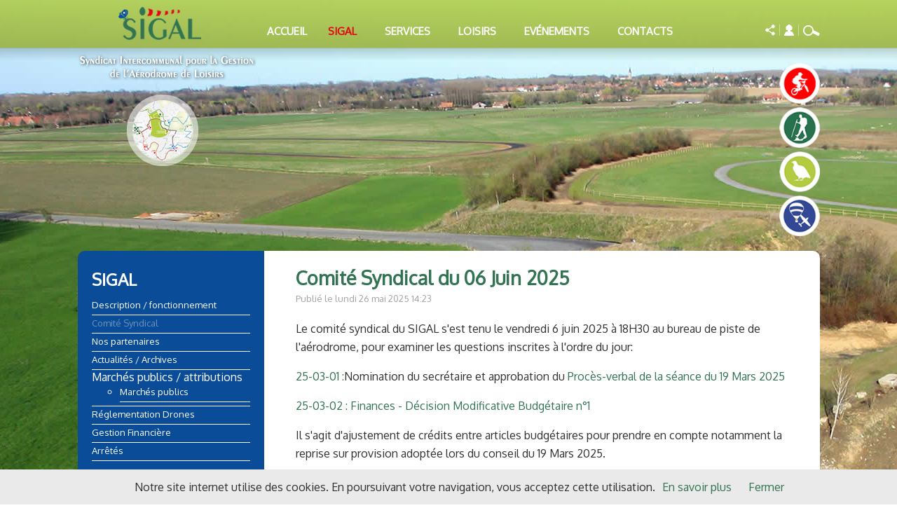

--- FILE ---
content_type: text/html; charset=utf-8
request_url: https://www.aerodromedeloisirs.fr/sigal/comite-syndical?start=3
body_size: 7526
content:


<!DOCTYPE html PUBLIC "-//W3C//DTD XHTML 1.0 Transitional//EN" "http://www.w3.org/TR/xhtml1/DTD/xhtml1-transitional.dtd">
<html xmlns="http://www.w3.org/1999/xhtml" xml:lang="fr-fr" lang="fr-fr" dir="ltr">

<head>

	  <base href="https://www.aerodromedeloisirs.fr/sigal/comite-syndical" />
  <meta http-equiv="content-type" content="text/html; charset=utf-8" />
  <meta name="description" content="Aérodrome de loisirs BONDUES, MARQUETTE LEZ, LILLE, MARCQ EN BAROEUL-WAMBRECHIES - SIGAL" />
  <meta name="generator" content="MANAGED - HOSTED BY PROMATEC SSII www.promatec.tm.fr" />
  <title>Comité Syndical</title>
  <link href="/sigal/comite-syndical?format=feed&amp;type=rss" rel="alternate" type="application/rss+xml" title="RSS 2.0" />
  <link href="/sigal/comite-syndical?format=feed&amp;type=atom" rel="alternate" type="application/atom+xml" title="Atom 1.0" />
  <link rel="stylesheet" href="/media/system/css/modal.css" type="text/css" />
  <link rel="stylesheet" href="/modules/mod_vertical_menu/cache/129-langfr-FR/b6a4b68a4fab7df106b4ff1291b504c4.css" type="text/css" />
  <link rel="stylesheet" href="/modules/mod_djmenu/themes/default/css/djmenu.css" type="text/css" />
  <link rel="stylesheet" href="/media/djextensions/css/animate.min.css" type="text/css" />
  <link rel="stylesheet" href="/modules/mod_djmenu/assets/css/animations.css" type="text/css" />
  <link rel="stylesheet" href="/modules/mod_djmenu/themes/default/css/djmenu_fx.css" type="text/css" />
  <style type="text/css">

.noscript div#off-menu_129 dl.level1 dl{
	position: static;
}
.noscript div#off-menu_129 dl.level1 dd.parent{
	height: auto !important;
	display: block;
	visibility: visible;
}

  </style>
  <script src="/media/system/js/mootools-core.js" type="text/javascript"></script>
  <script src="/media/system/js/core.js" type="text/javascript"></script>
  <script src="/media/system/js/caption.js" type="text/javascript"></script>
  <script src="/media/system/js/mootools-more.js" type="text/javascript"></script>
  <script src="/media/system/js/modal.js" type="text/javascript"></script>
  <script src="https://ajax.googleapis.com/ajax/libs/jquery/1.8/jquery.min.js" type="text/javascript"></script>
  <script src="/media/offlajn/jquery.noconflict.js" type="text/javascript"></script>
  <script src="https://cdnjs.cloudflare.com/ajax/libs/gsap/1.18.2/TweenMax.min.js" type="text/javascript"></script>
  <script src="/modules/mod_vertical_menu/js/perfect-scrollbar.js" type="text/javascript"></script>
  <script src="/modules/mod_vertical_menu/js/mod_vertical_menu.js" type="text/javascript"></script>
  <script src="/modules/mod_djmenu/assets/js/djmenu.js" type="text/javascript"></script>
  <script type="text/javascript">
window.addEvent('load', function() {
				new JCaption('img.caption');
			});window.addEvent('domready', function() {
			$$('.hasTip').each(function(el) {
				var title = el.get('title');
				if (title) {
					var parts = title.split('::', 2);
					el.store('tip:title', parts[0]);
					el.store('tip:text', parts[1]);
				}
			});
			var JTooltips = new Tips($$('.hasTip'), { maxTitleChars: 50, fixed: false});
		});
		window.addEvent('domready', function() {

			SqueezeBox.initialize({});
			SqueezeBox.assign($$('a.modal'), {
				parse: 'rel'
			});
		});window.addEvent('domready',function(){ new DJMenu(document.id('dj-main106'), {wrap: '', animIn: 'fadeIn', animOut: 'fadeOut', animSpeed: 'normal', delay: 500 }); });
  </script>
  <script>
document[(_el=document.addEventListener)?'addEventListener':'attachEvent'](_el?'DOMContentLoaded':'onreadystatechange',function(){
	if (!_el && document.readyState != 'complete') return;
	(window.jq183||jQuery)('.noscript').removeClass('noscript');
	window.sm129 = new VerticalSlideMenu({
		id: 129,
		visibility: ["1","1","1","1","1",["0","px"],["1029","px"]],
		parentHref: 0,
		theme: 'flat',
		result: 'Résultats de recherche',
		noResult: 'Aucun résultat trouvé',
		backItem: '',
		filterDelay: 500,
		filterMinChar: 3,
		navtype: 'slide',
		sidebar: 1,
		popup: 0,
		overlay: 0,
		sidebarUnder: 768,
		width: 300,
		menuIconCorner: 1,
		menuIconX: 0,
		menuIconY: 0,
		hidePopupUnder: 1750,
		siteBg: '#444444',
		effect: 1,
    dur: 400/1000,
		perspective: 0,
		inEase: 'Quad.easeOut'.split('.').reverse().join(''),
		inOrigin: '50% 50% 0',
		inX: 100,
		inUnitX: '%',
    logoUrl: '',
		inCSS: {
			y: 0,
			opacity: 100/100,
			rotationX: 0,
			rotationY: 0,
			rotationZ: 0,
			skewX: 0,
			skewY: 0,
			scaleX: 100/100,
			scaleY: 100/100
		},
		outEase: 'Quad.easeOut'.split('.').reverse().join(''),
		outOrigin: '50% 50% 0',
		outX: -100,
		outUnitX: '%',
		outCSS: {
			y: 0,
			opacity: 100/100,
			rotationX: 0,
			rotationY: 0,
			rotationZ: 0,
			skewX: 0,
			skewY: 0,
			scaleX: 100/100,
			scaleY: 100/100
		},
		anim: {
			perspective: 1000,
			inDur: 300/1000,
			inEase: 'Quad.easeOut'.split('.').reverse().join(''),
			inOrigin: '50% 50% 0',
			inX: -30,
			inUnitX: 'px',
			inCSS: {
				y: 0,
				opacity: 0/100,
				rotationX: 0,
				rotationY: 0,
				rotationZ: 0,
				skewX: 0,
				skewY: 0,
				scaleX: 100/100,
				scaleY: 100/100
			},
			outDur: 300/1000,
			outEase: 'Quad.easeOut'.split('.').reverse().join(''),
			outOrigin: '50% 50% 0',
			outX: 20,
			outUnitX: 'px',
			outCSS: {
				y: 0,
				opacity: 0/100,
				rotationX: 0,
				rotationY: 0,
				rotationZ: 0,
				skewX: 0,
				skewY: 0,
				scaleX: 100/100,
				scaleY: 100/100
			}
		},
		miAnim: 0,
		miDur: 500/1000,
		miShift: 40/1000,
		miEase: 'Quad.easeOut'.split('.').reverse().join(''),
		miX: 40,
		miUnitX: '%',
		miCSS: {
			transformPerspective: 600,
			transformOrigin: '50% 50% 0',
			y: 0,
			opacity: 0/100,
			rotationX: 0,
			rotationY: 0,
			rotationZ: 0,
			skewX: 0,
			skewY: 0,
			scaleX: 100/100,
			scaleY: 100/100
		},
		iconAnim: 0 && 0,
		bgX: 0,
		dropwidth: 250,
		dropspace: 0,
		dropFullHeight: 0,
		dropEvent: 'mouseenter',
		opened: 1,
		autoOpen: 0,
		autoOpenAnim: 1,
		hideBurger: 0
	});
});
</script>

	<meta name="viewport" content="width=device-width, initial-scale=1.0" />
	<script type="text/javascript" src="/templates/sigal/ResponsiveTabs/jquery.responsiveTabs.js"></script>

	<link rel="stylesheet" href="/templates/sigal/css/responsive-tabs.css" type="text/css" />
	<link rel="stylesheet" href="/templates/sigal/css/responsive-tabs-style.css" type="text/css" />
	<link rel="stylesheet" href="/templates/sigal/css/custom.css" type="text/css" />
	<link rel="stylesheet" href="/templates/sigal/css/responsive.css" type="text/css" />
</head>

<body><div class="sm-pusher"><div class="sm-content"><div class="sm-content-inner">
	<div id="topbar">
		<div id="topbar_contener">
			<div id="logoSigal">
				<a href="/"><img src="/templates/sigal/img/logosigal.png"></a>
			</div>
			<div id="menuTop">
				<ul id="dj-main106" class="dj-main"><li class="dj-up itemid101 first"><a href="/" class="dj-up_a" ><span >Accueil</span></a></li>
<li class="dj-up itemid138 active separator"><a class="dj-up_a active" ><span class="dj-drop" >SIGAL</span></a>
<ul class="dj-submenu">
<li class="submenu_top" style="display: none"> </li>
<li class="itemid139 first"><a href="/sigal/description-fonctionnement" class="" >Description / fonctionnement</a></li>
<li class="itemid145 active"><a href="/sigal/comite-syndical" class="active " >Comité Syndical</a></li>
<li class="itemid147"><a href="/sigal/nos-partenaires" class="" >Nos partenaires</a></li>
<li class="itemid148"><a href="/sigal/actualites-archives" class="" >Actualités / Archives</a></li>
<li class="itemid212 separator"><a href="/" class="dj-more" >Marchés publics / attributions</a>
<ul>
<li class="submenu_top" style="display: none"> </li>
<li class="itemid213 first"><a href="/sigal/marches-publics/marches-publics-2" class="" >Marchés publics</a></li>
<li class="submenu_bot" style="display: none"> </li>
</ul>
</li>
<li class="itemid215"><a href="http://www.nord.gouv.fr/Demarches-administratives/Activites-et-professions-reglementees/Drones-aeronefs-civils-telepilotes" class=""  target="_blank">Réglementation Drones</a></li>
<li class="itemid217"><a href="/sigal/gestion-financiere" class="" >Gestion Financière</a></li>
<li class="itemid219 last"><a href="/sigal/arretes" class="" >Arrêtés</a></li>
<li class="submenu_bot" style="display: none"> </li>
</ul>
</li>
<li class="dj-up itemid141 separator"><a class="dj-up_a" ><span class="dj-drop" >SERVICES</span></a>
<ul class="dj-submenu">
<li class="submenu_top" style="display: none"> </li>
<li class="itemid160 first"><a href="/services/baptemes-de-l-air-tarifs" class="" >Baptêmes de l'air/tarifs</a></li>
<li class="itemid161"><a href="/services/animations-scolaires" class="" >Animations scolaires</a></li>
<li class="itemid162"><a href="/services/rallyes-seminaires" class="" >Rallyes séminaires</a></li>
<li class="itemid163"><a href="/services/animations-seniors" class="" >Animations Séniors</a></li>
<li class="itemid164 last"><a href="/services/location-site-parkings" class="" >Location site/parkings</a></li>
<li class="submenu_bot" style="display: none"> </li>
</ul>
</li>
<li class="dj-up itemid142 separator"><a class="dj-up_a" ><span class="dj-drop" >LOISIRS</span></a>
<ul class="dj-submenu">
<li class="submenu_top" style="display: none"> </li>
<li class="itemid165 first"><a href="/loisirs/aerien" class="" >Aérien</a></li>
<li class="itemid166"><a href="/loisirs/vtt-velo-bmx" class="" >VTT-Vélo-BMX</a></li>
<li class="itemid167 last"><a href="/loisirs/nature" class="" >Nature</a></li>
<li class="submenu_bot" style="display: none"> </li>
</ul>
</li>
<li class="dj-up itemid143 separator"><a class="dj-up_a" ><span class="dj-drop" >Evénements</span></a>
<ul class="dj-submenu">
<li class="submenu_top" style="display: none"> </li>
<li class="itemid169 first"><a href="/evenements/evenements-agenda/year.listevents/2026/01/25/-" class="" >Evènements / Agenda</a></li>
<li class="itemid170"><a href="/galerie-photos/category/2-retrospectives" class="" >Rétrospective évènements</a></li>
<li class="itemid211 last"><a href="/evenements/actualites" class="" >Actualités</a></li>
<li class="submenu_bot" style="display: none"> </li>
</ul>
</li>
<li class="dj-up itemid144 last"><a href="/contacts" class="dj-up_a" ><span >Contacts</span></a></li>
</ul>
			</div>

			<div id="menuresponsive">
				<div class="noscript">
	<nav id="off-menu_129" class="off-menu_129 sm-menu ">
            <div class="sm-levels">
    <div class="sm-level level1"><dl class="level1">
  <dt class="level1 off-nav-101 notparent first">
        <div class="inner">
      <div class="link"><a data-text="Accueil" href="https://www.aerodromedeloisirs.fr/">Accueil</a></div>
          </div>
  </dt>
  <dd class="level1 off-nav-101 notparent first">
      </dd>
    <dt class="level1 off-nav-138 parent">
        <div class="inner">
      <div class="link"><a data-text="SIGAL" >SIGAL</a></div>
          </div>
  </dt>
  <dd class="level1 off-nav-138 parent">
    <div class="sm-level level2"><dl class="level2">
  <dt class="level2 off-nav-139 notparent first">
        <div class="inner">
      <div class="link"><a data-text="Description / fonctionnement" href="/sigal/description-fonctionnement">Description / fonctionnement</a></div>
          </div>
  </dt>
  <dd class="level2 off-nav-139 notparent first">
      </dd>
    <dt class="level2 off-nav-145 notparent opened active">
        <div class="inner">
      <div class="link"><a data-text="Comité Syndical" href="/sigal/comite-syndical">Comité Syndical</a></div>
          </div>
  </dt>
  <dd class="level2 off-nav-145 notparent opened active">
      </dd>
    <dt class="level2 off-nav-147 notparent">
        <div class="inner">
      <div class="link"><a data-text="Nos partenaires" href="/sigal/nos-partenaires">Nos partenaires</a></div>
          </div>
  </dt>
  <dd class="level2 off-nav-147 notparent">
      </dd>
    <dt class="level2 off-nav-148 notparent">
        <div class="inner">
      <div class="link"><a data-text="Actualités / Archives" href="/sigal/actualites-archives">Actualités / Archives</a></div>
          </div>
  </dt>
  <dd class="level2 off-nav-148 notparent">
      </dd>
    <dt class="level2 off-nav-212 parent">
        <div class="inner">
      <div class="link"><a data-text="Marchés publics / attributions" >Marchés publics / attributions</a></div>
          </div>
  </dt>
  <dd class="level2 off-nav-212 parent">
    <div class="sm-level level3"><dl class="level3">
  <dt class="level3 off-nav-213 notparent first">
        <div class="inner">
      <div class="link"><a data-text="Marchés publics" href="/sigal/marches-publics/marches-publics-2">Marchés publics</a></div>
          </div>
  </dt>
  <dd class="level3 off-nav-213 notparent first">
      </dd>
               </dl></div></dd>  <dt class="level2 off-nav-215 notparent">
        <div class="inner">
      <div class="link"><a data-text="Réglementation Drones" href="http://www.nord.gouv.fr/Demarches-administratives/Activites-et-professions-reglementees/Drones-aeronefs-civils-telepilotes" target="_blank">Réglementation Drones</a></div>
          </div>
  </dt>
  <dd class="level2 off-nav-215 notparent">
      </dd>
    <dt class="level2 off-nav-217 notparent">
        <div class="inner">
      <div class="link"><a data-text="Gestion Financière" href="/sigal/gestion-financiere">Gestion Financière</a></div>
          </div>
  </dt>
  <dd class="level2 off-nav-217 notparent">
      </dd>
    <dt class="level2 off-nav-219 notparent">
        <div class="inner">
      <div class="link"><a data-text="Arrêtés" href="/sigal/arretes">Arrêtés</a></div>
          </div>
  </dt>
  <dd class="level2 off-nav-219 notparent">
      </dd>
               </dl></div></dd>  <dt class="level1 off-nav-141 parent">
        <div class="inner">
      <div class="link"><a data-text="SERVICES" >SERVICES</a></div>
          </div>
  </dt>
  <dd class="level1 off-nav-141 parent">
    <div class="sm-level level2"><dl class="level2">
  <dt class="level2 off-nav-160 notparent first">
        <div class="inner">
      <div class="link"><a data-text="Baptêmes de l'air/tarifs" href="/services/baptemes-de-l-air-tarifs">Baptêmes de l'air/tarifs</a></div>
          </div>
  </dt>
  <dd class="level2 off-nav-160 notparent first">
      </dd>
    <dt class="level2 off-nav-161 notparent">
        <div class="inner">
      <div class="link"><a data-text="Animations scolaires" href="/services/animations-scolaires">Animations scolaires</a></div>
          </div>
  </dt>
  <dd class="level2 off-nav-161 notparent">
      </dd>
    <dt class="level2 off-nav-162 notparent">
        <div class="inner">
      <div class="link"><a data-text="Rallyes séminaires" href="/services/rallyes-seminaires">Rallyes séminaires</a></div>
          </div>
  </dt>
  <dd class="level2 off-nav-162 notparent">
      </dd>
    <dt class="level2 off-nav-163 notparent">
        <div class="inner">
      <div class="link"><a data-text="Animations Séniors" href="/services/animations-seniors">Animations Séniors</a></div>
          </div>
  </dt>
  <dd class="level2 off-nav-163 notparent">
      </dd>
    <dt class="level2 off-nav-164 notparent">
        <div class="inner">
      <div class="link"><a data-text="Location site/parkings" href="/services/location-site-parkings">Location site/parkings</a></div>
          </div>
  </dt>
  <dd class="level2 off-nav-164 notparent">
      </dd>
               </dl></div></dd>  <dt class="level1 off-nav-142 parent">
        <div class="inner">
      <div class="link"><a data-text="LOISIRS" >LOISIRS</a></div>
          </div>
  </dt>
  <dd class="level1 off-nav-142 parent">
    <div class="sm-level level2"><dl class="level2">
  <dt class="level2 off-nav-165 notparent first">
        <div class="inner">
      <div class="link"><a data-text="Aérien" href="/loisirs/aerien">Aérien</a></div>
          </div>
  </dt>
  <dd class="level2 off-nav-165 notparent first">
      </dd>
    <dt class="level2 off-nav-166 notparent">
        <div class="inner">
      <div class="link"><a data-text="VTT-Vélo-BMX" href="/loisirs/vtt-velo-bmx">VTT-Vélo-BMX</a></div>
          </div>
  </dt>
  <dd class="level2 off-nav-166 notparent">
      </dd>
    <dt class="level2 off-nav-167 notparent">
        <div class="inner">
      <div class="link"><a data-text="Nature" href="/loisirs/nature">Nature</a></div>
          </div>
  </dt>
  <dd class="level2 off-nav-167 notparent">
      </dd>
               </dl></div></dd>  <dt class="level1 off-nav-143 parent">
        <div class="inner">
      <div class="link"><a data-text="Evénements" >Evénements</a></div>
          </div>
  </dt>
  <dd class="level1 off-nav-143 parent">
    <div class="sm-level level2"><dl class="level2">
  <dt class="level2 off-nav-169 notparent first">
        <div class="inner">
      <div class="link"><a data-text="Evènements / Agenda" href="/evenements/evenements-agenda/year.listevents/2026/01/25/-">Evènements / Agenda</a></div>
          </div>
  </dt>
  <dd class="level2 off-nav-169 notparent first">
      </dd>
    <dt class="level2 off-nav-170 notparent">
        <div class="inner">
      <div class="link"><a data-text="Rétrospective évènements" href="/galerie-photos/category/2-retrospectives">Rétrospective évènements</a></div>
          </div>
  </dt>
  <dd class="level2 off-nav-170 notparent">
      </dd>
    <dt class="level2 off-nav-211 notparent">
        <div class="inner">
      <div class="link"><a data-text="Actualités" href="/evenements/actualites">Actualités</a></div>
          </div>
  </dt>
  <dd class="level2 off-nav-211 notparent">
      </dd>
               </dl></div></dd>  <dt class="level1 off-nav-144 notparent">
        <div class="inner">
      <div class="link"><a data-text="Contacts" href="/contacts">Contacts</a></div>
          </div>
  </dt>
  <dd class="level1 off-nav-144 notparent">
      </dd>
           </dl></div>
    </div>
</nav></div>

			</div>

			<div id="topIcon">
				<img src="/templates/sigal/img/icon_share.png" alt="Partage">
				<img src="/templates/sigal/img/icon_top_sep.png">
				<img src="/templates/sigal/img/icon_login.png" alt="Login">
				<img src="/templates/sigal/img/icon_top_sep.png">
				<img src="/templates/sigal/img/icon_search.png" alt="Rechercher">
			</div>

			<div style="clear:both"></div>
		</div>
	</div>
	
			<div id="contentBg">
				<div id="contentBgTitle">
											<!-- BG CONTENT SIGAL -->
												<div id="contentBgSigal" style="background:url(/templates/sigal/imagesAleatoires/sigal/pic2.jpg)no-repeat fixed top center; margin:0; padding:0">
						
						

							
								
									
										
											


												

													

														<div id="pictocontener">

															<a href="#">
																<div id="plan"></div>
															</a>
															<div id="pictoContent">
																<div id="pictos">
																	<div id="picto_bmx"><img src="/templates/sigal/img/picto_bmx.png" alt="VTT-Vélo-BMX"></div>
																	<div id="picto_rando"><img src="/templates/sigal/img/picto_rando.png" alt="Randonnées"></div>
																	<div id="picto_nature"><img src="/templates/sigal/img/picto_nature.png" alt="Nature"></div>
																	<div id="picto_aero"><img src="/templates/sigal/img/picto_aero.png" alt="Aérien"></div>
																</div>
															</div>
														</div>

														<div id="contentSepcontener">

															
																<div id="contentLeftBlock">
																			<div class="moduletablemenuSigal">
					<h3>SIGAL</h3>
					
<ul class="menu">
<li class="item-139"><a href="/sigal/description-fonctionnement" >Description / fonctionnement</a></li><li class="item-145 current active"><a href="/sigal/comite-syndical" >Comité Syndical</a></li><li class="item-147"><a href="/sigal/nos-partenaires" >Nos partenaires</a></li><li class="item-148"><a href="/sigal/actualites-archives" >Actualités / Archives</a></li><li class="item-212 deeper parent"><span class="separator">Marchés publics / attributions</span>
<ul><li class="item-213"><a href="/sigal/marches-publics/marches-publics-2" >Marchés publics</a></li></ul></li><li class="item-215"><a href="http://www.nord.gouv.fr/Demarches-administratives/Activites-et-professions-reglementees/Drones-aeronefs-civils-telepilotes" target="_blank" >Réglementation Drones</a></li><li class="item-217"><a href="/sigal/gestion-financiere" >Gestion Financière</a></li><li class="item-219"><a href="/sigal/arretes" >Arrêtés</a></li></ul>
		</div>
	

																	<div id="contentLeftBlock_contact">
																				<div class="moduletable">
					

<div class="custom"  >
	<p><a href="/contacts"><img src="/images/modules/boxplanacces2.jpg" alt="boxplanacces2" /></a></p></div>
		</div>
	
																	</div>

																</div>



																<div id="contentmainBlock">
																	<div id="contentmainBlockContener">
																		<div class="blog">

	





<div class="items-leading">
			<div class="leading-0">
			
	<h2>
					Comité Syndical du 06 Juin 2025			</h2>





 <dl class="article-info">
 <dt class="article-info-term">Détails</dt>
		<dd class="published">
		Publié le lundi 26 mai 2025 14:23		</dd>
 	</dl>
<p>Le comit&eacute; syndical du SIGAL s'est tenu le vendredi 6 juin 2025 &agrave; 18H30 au bureau de piste de l'a&eacute;rodrome, pour examiner les questions inscrites &agrave; l'ordre du jour:</p>
<p><a href="/images/comit&eacute;_syndical_2025_Juin/250301-tampon.pdf">25-03-01 :</a>Nomination du secr&eacute;taire et approbation du <a href="/images/comit&eacute;_syndical_2025_Juin/PV_19_Mars_2025.pdf">Proc&egrave;s-verbal de la s&eacute;ance du 19 Mars 2025</a></p>
<p><a href="/images/comit&eacute;_syndical_2025_Juin/250302-tampon.pdf">25-03-02 : Finances - D&eacute;cision Modificative Budg&eacute;taire n&deg;1</a></p>
<p>Il s'agit d'ajustement de cr&eacute;dits entre articles budg&eacute;taires pour prendre en compte notamment la reprise sur provision adopt&eacute;e lors du conseil du 19 Mars 2025.</p>
<p><a href="/images/comit&eacute;_syndical_2025_Juin/250303-tampon.pdf">25-03-03 : Travaux - Am&eacute;nagement du Bureau de Piste </a>: Autorisation de lancer une consultation</p>
<p>La consultation en proc&eacute;dure adapt&eacute;e comprendra 2 lots : d&eacute;molition de l'ancien bureau de piste et am&eacute;nagement de locaux modulaires.</p>
<p><a href="/images/comit&eacute;_syndical_2025_Juin/250304-tampon.pdf">25-03-04 : Administration G&eacute;n&eacute;rale - Acquisition d'un tracteur</a> : Autorisation de lancer une consultation</p>
<p><span style="text-decoration: underline;"><strong>Questions diverses</strong></span></p>
<p>- Plantation d'arbres par l'association Bondues en Transition</p>
<p>- Tournoi International de Beach Volley du 13 au 23 septembre 2025</p>
<p>- Journ&eacute;es Portes Ouvertes 27 et 28 septembre 2025</p>
<p>- Octobre Rose 4 octobre 2025</p>
<p>- Tour A&eacute;rien des Jeunes Pilotes 2026</p>


<div class="item-separator"></div>
		</div>
			</div>

			<div class="items-row cols-2 row-0">
		<div class="item column-1">
		
	<h2>
					Comité Syndical du 19 mars 2025			</h2>





 <dl class="article-info">
 <dt class="article-info-term">Détails</dt>
		<dd class="published">
		Publié le lundi 24 février 2025 15:52		</dd>
 	</dl>
<p>La majorit&eacute; des membres en exercice n'&eacute;tant pas r&eacute;unie, le quorum n'a pas &eacute;t&eacute; atteint lors de la s&eacute;ance du 07 mars. Dans ces conditions et en application de l'article L2121-17 du Code G&eacute;n&eacute;ral des Collectivit&eacute;s Territoriales, le comit&eacute; syndical du SIGAL s'est r&eacute;uni le mercredi 19 mars 2025 &agrave; 18H30 au Bureau de Piste, pour &eacute;tudier les questions inscrites &agrave; l'ordre du jour:</p>
<p>24-02-01 : Nomination du secr&eacute;taire de s&eacute;ance et Approbation du <a href="/images/comite_syndical_19_mars_2025/PV_22_janvier_2025.pdf">Proc&egrave;s-verbal de la s&eacute;ance du 22 Janvier 2025</a></p>
<p><span style="text-decoration: underline;"><strong>Ressources Humaines</strong></span></p>
<p><a href="/images/comite_syndical_19_mars_2025/250202_tableau_emploi-tampon.pdf">24-02-02 : Tableau Indicatif des emplois : modification</a></p>
<p>Pour r&eacute;pondre &agrave; l'&eacute;volution des besoins du SIGAL, il est n&eacute;cessaire de modifier le tableau des emplois.</p>
<p><strong><span style="text-decoration: underline;">Finances</span></strong></p>
<p><a href="/images/comite_syndical_19_mars_2025/250203_reprises_sur_provision-tampon.pdf">24-02-03 : Reprise sur Provision</a></p>
<p>Il y a lieu de proc&eacute;der &agrave; la reprise de la provision constitu&eacute;e en 2022 pour cr&eacute;ances douteuses, ces cr&eacute;ances ayant &eacute;t&eacute; r&eacute;gl&eacute;es par les d&eacute;biteurs.</p>
<p><a href="/images/comite_syndical_19_mars_2025/250204_CG-tampon.pdf">24-02-04 : Approbation du Compte de Gestion 2024</a></p>
<p><a href="/images/comite_syndical_19_mars_2025/Scan.pdf">24-02-05 : Approbation du Compte Administratif 2024</a></p>
<p>Le compte administratif laisse appara&icirc;tre un exc&eacute;dent de fonctionnement de 82 930.14&euro; et un exc&eacute;dent d'investissement de 133 836.64&euro; &agrave; reporter sur le budget 2025.</p>
<p><a href="/images/comite_syndical_19_mars_2025/250206_Affectation_r&eacute;sultat-tampon.pdf">24-02-06 : Affectation du r&eacute;sultat comptable 2024</a></p>
<p><a href="/images/comite_syndical_19_mars_2025/BS_d&eacute;lib-tampon.pdf">24-02-07 : Budget Suppl&eacute;mentaire</a></p>
<p>Le Budget suppl&eacute;mentaire est destin&eacute; &agrave; reprendre et &agrave; affecter le r&eacute;sultat de l'exercice pr&eacute;c&eacute;dent calcul&eacute; &agrave; partir du compte administratif.</p>
<p><strong><span style="text-decoration: underline;">Questions diverses</span></strong></p>


<div class="item-separator"></div>
	</div>
					<div class="item column-2">
		
	<h2>
					Comité Syndical du 22 Janvier 2025			</h2>





 <dl class="article-info">
 <dt class="article-info-term">Détails</dt>
		<dd class="published">
		Publié le lundi 13 janvier 2025 11:04		</dd>
 	</dl>
<p>Le comit&eacute; syndical s'est tenu le mercredi 22 janvier 2025 &agrave; 18H30 au bureau de piste pour examiner les questions inscrites &agrave; l'ordre du jour, qui a &eacute;t&eacute; affich&eacute; du 08 janvier au 23 janvier 2025 :</p>
<p>- Approbation du <a href="/images/comit&eacute;_syndical_22_janvier_2025/PV_13_decembre_2024.pdf">Proc&egrave;s-verbal de la s&eacute;ance du 13 d&eacute;cembre 2024</a></p>
<p><strong><span style="text-decoration: underline;">Finances</span></strong></p>
<p>- <a href="/images/comit&eacute;_syndical_22_janvier_2025/delib_250101_subv_BMX-tampon.pdf">25-01-01 : Subvention &agrave; l'association Nord BMX Club</a></p>
<p>- La d&eacute;lib&eacute;ration n&deg;25-01-02 : Subvention &agrave; l'association Flandre Radio Mod&eacute;lisme est retir&eacute;e de l'ordre du jour.</p>
<p>- <a href="/images/comit&eacute;_syndical_22_janvier_2025/delib_250103_BP-tampon.pdf">25-01-03 : Budget Primitif</a></p>
<p><strong><span style="text-decoration: underline;">Animations</span> </strong></p>
<p>- <a href="/images/comit&eacute;_syndical_22_janvier_2025/delib_250104_JPO-tampon.pdf">25-01-04 : Journ&eacute;es Portes Ouvertes : Tarifs Droit de Place</a></p>
<p><strong><span style="text-decoration: underline;">Questions diverses</span></strong></p>
<p>&nbsp;</p>


<div class="item-separator"></div>
	</div>
						<span class="row-separator"></span>
				</div>

				



	

<div class="items-more">

<h3>Plus d'articles...</h3>
<ol>
	<li>
		<a href="/sigal/comite-syndical/106-comite-syndical-du-13-decembre-2024">
			Comité Syndical du 13 décembre 2024</a>
	</li>
	<li>
		<a href="/sigal/comite-syndical/105-comite-syndical-du-27-septembre-2024">
			Comité Syndical du 27 septembre 2024</a>
	</li>
</ol>
</div>



	
		<div class="pagination">
												<p class="counter">
								Page 2 sur 11						</p>

								<ul><li class="pagination-start"><a title="Début" href="/sigal/comite-syndical?limitstart=0" class="pagenav">Début</a></li><li class="pagination-prev"><a title="Précédent" href="/sigal/comite-syndical?limitstart=0" class="pagenav">Précédent</a></li><li><a title="1" href="/sigal/comite-syndical?limitstart=0" class="pagenav">1</a></li><li><span class="pagenav">2</span></li><li><a title="3" href="/sigal/comite-syndical?start=6" class="pagenav">3</a></li><li><a title="4" href="/sigal/comite-syndical?start=9" class="pagenav">4</a></li><li><a title="5" href="/sigal/comite-syndical?start=12" class="pagenav">5</a></li><li><a title="6" href="/sigal/comite-syndical?start=15" class="pagenav">6</a></li><li><a title="7" href="/sigal/comite-syndical?start=18" class="pagenav">7</a></li><li><a title="8" href="/sigal/comite-syndical?start=21" class="pagenav">8</a></li><li><a title="9" href="/sigal/comite-syndical?start=24" class="pagenav">9</a></li><li><a title="10" href="/sigal/comite-syndical?start=27" class="pagenav">10</a></li><li class="pagination-next"><a title="Suivant" href="/sigal/comite-syndical?start=6" class="pagenav">Suivant</a></li><li class="pagination-end"><a title="Fin" href="/sigal/comite-syndical?start=30" class="pagenav">Fin</a></li></ul>		</div>

</div>

																	</div>
																</div>
														</div>

													
													<div style="clear:both"></div>


													<div><!-- content BG -->
													</div>
														</div>
													

																											<!--<div id="footer_end_sep">
</div>-->

													
													<div id="footer2">
														<div id="footerContener">
															<div id="partnerTitle">
																NOS PARTENAIRES
															</div>
															<div id="partnerLogos">
																<img src="/templates/sigal/img/logo-bondues.jpg">
																<img src="/templates/sigal/img/logo-marcq2.jpg">
																<img src="/templates/sigal/img/logo-marquette.jpg">
																<img src="/templates/sigal/img/logo-wambrechies.jpg">
															</div>
															<div style="clear:both"></div>
														</div>
													</div>


													<div id="footer3">
														<div id="footerContener">
															<div id="logo-footer">
																<img src="/templates/sigal/img/logo-sigal-footer.png">
															</div>
															<div id="locate-footer-contener">
																<div id="locate-footer">
																	<b>SIGAL – bureau de Piste – 216 Parc de l’aérodrome
																		<br>59910 Bondues</b>
																	<br><br>
																	Tél : 03.20.98.34.95
																	<br><br>
																	Ouvert du lundi au vendredi, de 8h30 à 16h30
																</div>
															</div>
															<div id="logo-footer-other">
																<div id="logo-footer-copyright">
																	Copyright © 2026 - SIGAL - www.aerodromedeloisirs.fr<br>
																	<div style="font-size:13px;margin-top:10px"><a style="color:#6a5e31" href="https://promatec.digital" target="blank">Réalisation du site: Agence Web Lille Promatec Digital</a></div>
																</div>
																<div id="logo-footer-social">
																	<img src="/templates/sigal/img/suivez-nous.png">
																	<a href="https://www.facebook.com/profile.php?id=100010327868134" target="_blank"><img src="/templates/sigal/img/icon-facebook.png"></a>
																	<img src="/templates/sigal/img/icon-twitter.png">

																</div>
															</div>
														</div>
													</div>

													<!-- Cookies -->
													<script src="/templates/sigal/javascript/cookiechoices.js" type="text/javascript"></script>
													<script>
														document.addEventListener('DOMContentLoaded', function(event) {
															cookieChoices.showCookieConsentBar('                     Notre site internet utilise des cookies. En poursuivant votre navigation, vous acceptez cette utilisation. ',
																'Fermer', 'En savoir plus', '/index.php/les-credits/24.html');
														});
													</script>
													<script async src="https://www.googletagmanager.com/gtag/js?id=G-49BT2Q5X6V"></script>
													<script>
														window.dataLayer = window.dataLayer || [];

														function gtag() {
															dataLayer.push(arguments);
														}
														gtag('js', new Date());

														gtag('config', 'G-49BT2Q5X6V');

														// your optionnal gtag()
													</script>
</div></div></div></body>

</html>

--- FILE ---
content_type: text/css
request_url: https://www.aerodromedeloisirs.fr/modules/mod_vertical_menu/cache/129-langfr-FR/b6a4b68a4fab7df106b4ff1291b504c4.css
body_size: 4843
content:
@import url('https://fonts.googleapis.com/css?family=Roboto Condensed:300|Roboto:900,400');

@media screen and (max-width: 0px) {
	#off-menu_129, .sm-btn-129 {
		display: none !important;
	}
}
@media screen and (min-width: 1029px) {
	#off-menu_129, .sm-btn-129 {
		display: none !important;
	}
}


.off-menu_129 .sm-logo {
	text-align: center;
}
.off-menu_129 .sm-logo img {
	max-width: 100%;
}

/* custom module positions */
.off-menu_129 dt.sm-mod,
.off-menu_129 dt.sm-mod:hover{
	padding: 0 !important;
	cursor: default !important;
	background-color: inherit !important;
}

.off-menu_129 .sm-modpos {
	font-family: Menlo,Monaco,Consolas,"Courier New",monospace;
	padding: 9px !important;
	cursor: default !important;
	background-color: inherit !important;
}
.off-menu_129 .sm-postag {
	display: inline-block;
	background: #4ed7c2;
	color: #fff;
	border-radius: 4px 4px 0 0;
	padding: 0 7px;
	line-height: 20px;
	font-size: 12px;
}
.off-menu_129 .sm-posname {
	text-align: center;
	border: 1px solid #e3e3e3;
	background: #f5f5f5;
	color: #434343;
	font-size: 16px;
	font-weight: normal;
	line-height: 50px;
}

.off-menu_129 dt.sm-modpos:after, .off-menu_129 dt.sm-mod:after,
.off-menu_129 dt.sm-modpos:before, .off-menu_129 dt.sm-mod:before{
	display: none !important;
}
.off-menu_129 dt.sm-back-item a,
.off-menu_129 dt.parent:after, .off-menu_129 dt.parent:before {
	cursor: pointer;
}

.off-menu_129 .sm-level > dl > dt {
	overflow-x: hidden !important;
	max-width: 100vw;
}

.sm-scroll .sm-level dt {
	pointer-events: none !important;
}

.off-menu_129 > div.sm-level {
	width: 250px;
	height: auto;
	max-height: 100vh;
}

html.sm-full-129,
html.sm-full-129 body {
	padding: 0 !important;
	border: 0 !important;
}
html.sm-full-129:not(.sm-reduce-width),
html.sm-full-129:not(.sm-reduce-width) body {
	overflow: hidden !important;
}
html.sm-full-129.sm-reduce-width body {
	position: static !important;
}

.no-trans {
	-webkit-transition: none !important;
	-moz-transition: none !important;
	-o-transition: none !important;
	transition: none !important;
}

.sm-full-129 .sm-pusher {
	outline: 1px solid transparent;
	z-index: 99;
	position: relative;
	height: 100%;
	overflow: hidden;
	-webkit-transition: -webkit-transform 0.5s ease 0s;
	-moz-transition: -moz-transform 0.5s ease 0s;
	-o-transition: -o-transform 0.5s ease 0s;
	transition: transform 0.5s ease 0s;
}

.sm-pusher:after {
	content: "";
	height: 100%;
	left: 0;
	position: fixed;
	top: 0;
	width: 100%;
	visibility: hidden;
	background: #000;
	z-index: 10000;
	opacity: 0;
	-webkit-transition: opacity 0.5s ease 0s;
	-moz-transition: opacity 0.5s ease 0s;
	-o-transition: opacity 0.5s ease 0s;
	transition: opacity 0.5s ease 0s;
}
.sm-content {
	max-width: 100vw;
}
.sm-full-129 .sm-pusher:after {
	visibility: visible;
}
.sm-open-129 .sm-pusher:after {
	opacity: 0.2;
}

.sm-full-129 .sm-content-inner,
.sm-full-129 .sm-content,
.sm-full-129 .sm-pusher {
	-webkit-box-sizing: border-box;
	-moz-box-sizing: border-box;
	box-sizing: border-box;
}
.sm-full-129 .sm-content {
	overflow-y: auto; /* !!! */
	width: 100vw;
	height: 100%;
}

@media (max-width: 767px) {
	.sm-menu > .menu-icon-cont {
		margin-right: 0 !important;
	}
}
@media (min-width: 768px) {
	.sm-full-129.sm-reduce-width .sm-content {
		-webkit-transition: max-width 0.5s;
		-moz-transition: max-width 0.5s;
		-o-transition: max-width 0.5s;
		transition: max-width 0.5s;
		float: right;
	}
	.sm-reduce-width .sm-open-129 .sm-content {
		max-width: calc(100% - 300px);
	}
	.sm-reduce-width .sm-open-129 .sm-pusher:after {
		display: none;
	}
}

.sm-full-129 .sm-effect-14 .sm-content,
.sm-full-129 .sm-effect-12 .sm-content,
.sm-full-129 .sm-effect-11 .sm-content,
.sm-full-129 .sm-effect-9 .sm-content,
.sm-full-129 .sm-effect-6 .sm-content {
	overflow-y: auto;
}

.sm-full-129 .sm-content-inner {
	min-height: 100vh;
	position: relative;
}

#off-menu_129 {
	-webkit-transition: -webkit-transform 0.5s;
	-moz-transition: -moz-transform 0.5s;
	-o-transition: -o-transform 0.5s;
	transition: transform 0.5s;
}

#off-menu_129 {display: none}

.sm-container > #off-menu_129:not(.sm-popup) {
	position: fixed;
	z-index: 100;
	max-width: 80vw;
	height: 100%;
	top: 0;
	left: 0;
	display: none;
	visibility: hidden;
}
.sm-full-129 #off-menu_129:not(.sm-popup) {
	display: block;
	visibility: visible;
}

.sm-container > #off-menu_129:after { /* ??? */
	display: none;
	position: absolute;
	top: 0;
	right: 0;
	width: 100%;
	height: 100%;
	background: #000;
	content: '';
	opacity: 0.2;
	-webkit-transition: opacity 0.5s;
	-moz-transition: opacity 0.5s;
	-o-transition: opacity 0.5s;
	transition: opacity 0.5s;
}

.sm-open-129 > #off-menu_129:after {
	width: 0;
	opacity: 0;
	-webkit-transition: opacity 0.5s, width 0 0.5s;
	-moz-transition: opacity 0.5s, width 0 0.5s;
	-o-transition: opacity 0.5s, width 0 0.5s;
	transition: opacity 0.5s, width 0 0.5s;
}

.sm-effect-5 #off-menu_129:after,
.sm-effect-7 #off-menu_129:after,
.sm-effect-10 #off-menu_129:after,
.sm-effect-13 #off-menu_129:after,
.sm-effect-14 #off-menu_129:after {
	display: block;
}

.sm-effect-14.sm-open-129 .sm-pusher,
.sm-effect-13.sm-open-129 .sm-pusher,
.sm-effect-10.sm-open-129 .sm-pusher,
.sm-effect-8.sm-open-129 .sm-pusher,
.sm-effect-7.sm-open-129 .sm-pusher,
.sm-effect-5.sm-open-129 .sm-pusher,
.sm-effect-4.sm-open-129 .sm-pusher,
.sm-effect-3.sm-open-129 .sm-pusher,
.sm-effect-2.sm-open-129 .sm-pusher {
	-webkit-transform: translate3d(300px, 0, 0);
	-moz-transform: translate3d(300px, 0, 0);
	-ms-transform: translate(300px, 0);
	-o-transform: translate3d(300px, 0, 0);
	transform: translate3d(300px, 0, 0);
}

.sm-effect-6.sm-open-129 .sm-pusher {
	-webkit-transform: translate3d(300px, 0, 0) perspective(1500px) rotateY(-15deg);
	-moz-transform: translate3d(300px, 0, 0) perspective(1500px) rotateY(-15deg);
	-ms-transform: translate(300px, 0);
	-o-transform: translate3d(300px, 0, 0) perspective(1500px) rotateY(-15deg);
	transform: translate3d(300px, 0, 0) perspective(1500px) rotateY(-15deg);
}

@media screen and (max-width: 375px) {
	.sm-effect-14.sm-open-129 .sm-pusher,
	.sm-effect-13.sm-open-129 .sm-pusher,
	.sm-effect-10.sm-open-129 .sm-pusher,
	.sm-effect-8.sm-open-129 .sm-pusher,
	.sm-effect-7.sm-open-129 .sm-pusher,
	.sm-effect-5.sm-open-129 .sm-pusher,
	.sm-effect-4.sm-open-129 .sm-pusher,
	.sm-effect-3.sm-open-129 .sm-pusher,
	.sm-effect-2.sm-open-129 .sm-pusher {
		-webkit-transform: translate3d(80vw, 0, 0);
		-moz-transform: translate3d(80vw, 0, 0);
		-ms-transform: translate(80vw, 0);
		-o-transform: translate3d(80vw, 0, 0);
		transform: translate3d(80vw, 0, 0);
	}
	.sm-effect-6.sm-open-129 .sm-pusher {
		-webkit-transform: translate3d(80vw, 0, 0) perspective(1500px) rotateY(-15deg);
		-moz-transform: translate3d(80vw, 0, 0) perspective(1500px) rotateY(-15deg);
		-ms-transform: translate(80vw, 0);
		-o-transform: translate3d(80vw, 0, 0) perspective(1500px) rotateY(-15deg);
		transform: translate3d(80vw, 0, 0) perspective(1500px) rotateY(-15deg);
	}
}

.sm-container.sm-open-129 > #off-menu_129 {
	-webkit-transform: none;
	-moz-transform: none;
	-ms-transform: none;
	-o-transform: none;
	transform: none;
}

.sm-effect-7 > #off-menu_129,
.sm-effect-8 > #off-menu_129,
.sm-full-129 .sm-effect-12 .sm-pusher {
		-webkit-transform-origin: 100% 50%;
	-moz-transform-origin: 100% 50%;
	-o-transform-origin: 100% 50%;
	transform-origin: 100% 50%;
}

.sm-effect-1 > #off-menu_129,
.sm-effect-3 > #off-menu_129,
.sm-effect-6 > #off-menu_129,
.sm-effect-9 > #off-menu_129,
.sm-effect-11 > #off-menu_129,
.sm-effect-12 > #off-menu_129{
	visibility: visible;
	-webkit-transform: translate3d(-100%, 0, 0);
	-moz-transform: translate3d(-100%, 0, 0);
	-ms-transform: translate(-100%, 0);
	-o-transform: translate3d(-100%, 0, 0);
	transform: translate3d(-100%, 0, 0);
}

/* Effect 2: Reveal */
.sm-full-129 .sm-effect-14 > #off-menu_129,
.sm-full-129 .sm-effect-13 > #off-menu_129,
.sm-full-129 .sm-effect-10 > #off-menu_129,
.sm-full-129 .sm-effect-5 > #off-menu_129,
.sm-full-129 .sm-effect-4 > #off-menu_129,
.sm-full-129 .sm-effect-2 > #off-menu_129 {
	z-index: 1;
}

/* Effect 4: Slide along */
.sm-effect-4 > #off-menu_129 {
	-webkit-transform: translate3d(-50%, 0, 0);
	-moz-transform: translate3d(-50%, 0, 0);
	-ms-transform: translate(-50%, 0);
	-o-transform: translate3d(-50%, 0, 0);
	transform: translate3d(-50%, 0, 0);
}

/* Effect 5: Reverse slide out */
.sm-effect-5 > #off-menu_129 {
	-webkit-transform: translate3d(50%, 0, 0);
	-moz-transform: translate3d(50%, 0, 0);
	-ms-transform: translate(50%, 0);
	-o-transform: translate3d(50%, 0, 0);
	transform: translate3d(50%, 0, 0);
}

/* Effect 7: 3D rotate in */
.sm-effect-7 > #off-menu_129 {
	-webkit-transform: translate3d(-100%, 0, 0) perspective(1500px) rotateY(-90deg);
	-moz-transform: translate3d(-100%, 0, 0) perspective(1500px) rotateY(-90deg);
	-ms-transform: translate(-100%, 0);
	-o-transform: translate3d(-100%, 0, 0) perspective(1500px) rotateY(-90deg);
	transform: translate3d(-100%, 0, 0) perspective(1500px) rotateY(-90deg);
}

/* Effect 8: 3D rotate out */
.sm-effect-8 > #off-menu_129 {
	-webkit-transform: translate3d(-100%, 0, 0) perspective(1500px) rotateY(90deg);
	-moz-transform: translate3d(-100%, 0, 0) perspective(1500px) rotateY(90deg);
	-ms-transform: translate(-100%, 0);
	-o-transform: translate3d(-100%, 0, 0) perspective(1500px) rotateY(90deg);
	transform: translate3d(-100%, 0, 0) perspective(1500px) rotateY(90deg);
}

.sm-effect-7.sm-open-129 > #off-menu_129,
.sm-effect-8.sm-open-129 > #off-menu_129 {
	-webkit-transform: perspective(1500px);
	-moz-transform: perspective(1500px);
	-o-transform: perspective(1500px);
	transform: perspective(1500px);
}

/* Effect 9: Scale down pusher */
.sm-effect-9.sm-open-129 .sm-pusher {
	-webkit-transform: scale3d(0.85, 0.85, 1);
	-moz-transform: scale3d(0.85, 0.85, 1);
	-ms-transform: scale(0.85, 0.85);
	-o-transform: scale3d(0.85, 0.85, 1);
	transform: scale3d(0.85, 0.85, 1);
}
.sm-effect-9 > #off-menu_129,
.sm-effect-11 > #off-menu_129,
.sm-effect-12 > #off-menu_129 {
	opacity: 1;
}

/* Effect 10: Scale up */
.sm-effect-10 > #off-menu_129 {
	opacity: 1;
	-webkit-transform: scale3d(0.85, 0.85, 1);
	-moz-transform: scale3d(0.85, 0.85, 1);
	-ms-transform: scale(0.85, 0.85);
	-o-transform: scale3d(0.85, 0.85, 1);
	transform: scale3d(0.85, 0.85, 1);
}

/* Effect 11: Scale and rotate pusher */
.sm-effect-11.sm-open-129 .sm-pusher {
	-webkit-transform: perspective(1500px) translate3d(100px, 0, -600px) rotateY(-20deg);
	-moz-transform: perspective(1500px) translate3d(100px, 0, -600px) rotateY(-20deg);
	-ms-transform: translate(100px, 0) scale(0.85, 0.85);
	-o-transform: perspective(1500px) translate3d(100px, 0, -600px) rotateY(-20deg);
	transform: perspective(1500px) translate3d(100px, 0, -600px) rotateY(-20deg);
}

/* Effect 12: Open door */
.sm-effect-12.sm-open-129 .sm-pusher {
	-webkit-transform: perspective(1500px) rotateY(-10deg);
	-moz-transform: perspective(1500px) rotateY(-10deg);
	-o-transform: perspective(1500px) rotateY(-10deg);
	transform: perspective(1500px) rotateY(-10deg);
}

/* Effect 13: Fall down */
.sm-effect-13 > #off-menu_129 {
	opacity: 1;
	-webkit-transform: translate3d(0, -100%, 0);
	-moz-transform: translate3d(0, -100%, 0);
	-ms-transform: translate(0, -100%);
	-o-transform: translate3d(0, -100%, 0);
	transform: translate3d(0, -100%, 0);
}
.sm-effect-13.sm-open-129 > #off-menu_129 {
	-webkit-transition-delay: 0.1s;
	-moz-transition-delay: 0.1s;
	-o-transition-delay: 0.1s;
	transition-delay: 0.1s;
}

/* Effect 14: Delayed 3D rotate */
.sm-effect-14 > #off-menu_129 {
	-webkit-transform: perspective(1500px) rotateY(90deg);
	-moz-transform: perspective(1500px) rotateY(90deg);
	-o-transform: perspective(1500px) rotateY(90deg);
	transform: perspective(1500px) rotateY(90deg);
		-webkit-transform-origin: 0% 50%;
	-moz-transform-origin: 0% 50%;
	-o-transform-origin: 0% 50%;
	transform-origin: 0% 50%;
}
.sm-effect-14.sm-open-129 > #off-menu_129 {
	-webkit-transition-duration: 550ms;
	-moz-transition-duration: 550ms;
	-o-transition-duration: 550ms;
	transition-duration: 550ms;
	-webkit-transition-delay: 0.1s;
	-moz-transition-delay: 0.1s;
	-o-transition-delay: 0.1s;
	transition-delay: 0.1s;
}


/* Perfect Scrollbar */
.ps-container .ps-scrollbar-y-rail {
	position: absolute; /* please don't change 'position' */
	right: 3px; /* there must be 'right' for ps-scrollbar-y-rail */
	width: 8px;
	z-index: 1;
	-webkit-border-radius: 4px;
	-moz-border-radius: 4px;
	border-radius: 4px;
	opacity: 0;
	-webkit-transition: background-color .2s linear, opacity .2s linear;
	-moz-transition: background-color .2s linear, opacity .2s linear;
	-o-transition: background-color .2s linear, opacity .2s linear;
	transition: background-color .2s linear, opacity .2s linear;
}

.ps-container:hover .ps-scrollbar-y-rail,
.ps-container.hover .ps-scrollbar-y-rail {
	opacity: 0.6;
}

.ps-container .ps-scrollbar-y-rail:hover,
.ps-container .ps-scrollbar-y-rail.hover {
	background-color: #eee;
	opacity: 0.9;
}

.ps-container .ps-scrollbar-y-rail.in-scrolling {
	background-color: #eee;
	opacity: 0.9;
}

.ps-container .ps-scrollbar-y {
	position: absolute; /* please don't change 'position' */
	right: 0; /* there must be 'right' for ps-scrollbar-y */
	width: 8px;
	background-color: #aaa;
	-webkit-border-radius: 4px;
	-moz-border-radius: 4px;
	border-radius: 4px;
	-webkit-transition: background-color.2s linear;
	-moz-transition: background-color .2s linear;
	-o-transition: background-color .2s linear;
	transition: background-color .2s linear;
}

.ps-container .ps-scrollbar-y-rail:hover .ps-scrollbar-y,
.ps-container .ps-scrollbar-y-rail.hover .ps-scrollbar-y {
	background-color: #999;
}

.ps-container.ie .ps-scrollbar-y,
.ps-container.ie:hover .ps-scrollbar-y,
.ps-container.ie.hover .ps-scrollbar-y {
	visibility: visible;
}


/* ========= Menu Icon Base ======== */

.sm-btn-129 {
	background: rgba(0, 0, 0, 0.5);
		-webkit-transform: translate(0px, 0px);
	-moz-transform: translate(0px, 0px);
	-ms-transform: translate(0px, 0px);
	-o-transform: translate(0px, 0px);
	transform: translate(0px, 0px);
}
.menu-icon-cont {
	cursor: pointer;
	display: inline-block;
	font-size: 0;
	line-height: 0;
	-webkit-transition: -webkit-transform 300ms, opacity 300ms;
	-moz-transition: -moz-transform 300ms, opacity 300ms;
	-o-transition: -o-transform 300ms, opacity 300ms;
	transition: transform 300ms, opacity 300ms;
	z-index: 9999;
}

.sm-hide .menu-icon-cont {
	-webkit-transition: -webkit-transform 500ms;
	-moz-transition: -moz-transform 500ms;
	-o-transition: -o-transform 500ms;
	transition: transform 500ms;
}

.sm-parent .menu-icon-cont {
	position: relative;
}

.sm-parent .menu-icon-cont,
.menu-icon-cont.sm-close {
	-webkit-transform: none;
	-moz-transform: none;
	-ms-transform: none;
	-o-transform: none;
	transform: none;
}
/* border-radius fix */
.sm-parent > .off-menu_129 {
	overflow: hidden;
}

body > .sm-btn-129,
.sm-content-inner > .sm-btn-129,
.off-menu_129 .sm-btn-129 {
	position: fixed;
	top: 0;
	left: 0;
}
.sm-open-129 > .sm-btn-129,
.sm-open-129 .sm-content-inner > .sm-btn-129 {
	z-index: 99999;
}
.off-menu_129 .sm-btn-129 {
	position: absolute;
	left: 100%;
	top: 0;
	z-index: -1;
}
.sm-btn-129 .menu-icon3 {
	font-size: 50px;
}
.menu-icon-cont .menu-icon3 {
	display: inline-block;
	position: relative;
	height: .6em;
	margin: .2em;
	user-select: none;
	width: .6em;
}
.sm-btn-129 .menu-icon3 span {
	background: #eeeeee;
	height: 0.08em;
	border-radius: 0.04em;
}
.menu-icon-cont .menu-icon3 span {
	backface-visibility: hidden;
	position: absolute;
	-webkit-transition: all 0.2s ease-in-out;
	-moz-transition: all 0.2s ease-in-out;
	-o-transition: all 0.2s ease-in-out;
	transition: all 0.2s ease-in-out;
	width: 100%;
}

/* ============ menu-icon3 ============ */
.menu-icon-cont .menu-icon3 span {
	left: 0;
}
.menu-icon3 span:nth-child(1) {
	top: .1em;
}
.menu-icon3 span:nth-child(2) {
	top: .26em;
}
.menu-icon3 span:nth-child(3) {
	top: .42em;
}

.sm-close .menu-icon3 span:nth-child(1) {
	-o-transform: rotateZ(45deg) translate3d(.11em, .11em, 0);
	-ms-transform: rotate(45deg) translate(.11em, .11em);
	-moz-transform: rotateZ(45deg) translate3d(.11em, .11em, 0);
	-webkit-transform: rotateZ(45deg) translate3d(.11em, .11em, 0);
	transform: rotateZ(45deg) translate3d(.11em, .11em, 0);
}
.sm-close .menu-icon3 span:nth-child(2) {
	opacity: 0;
}
.sm-close .menu-icon3 span:nth-child(3) {
	-o-transform: rotateZ(-45deg) translate3d(.11em, -.11em, 0);
	-ms-transform: rotate(-45deg) translate(.11em, -.11em);
	-moz-transform: rotateZ(-45deg) translate3d(.11em, -.11em, 0);
	-webkit-transform: rotateZ(-45deg) translate3d(.11em, -.11em, 0);
	transform: rotateZ(-45deg) translate3d(.11em, -.11em, 0);
}
.sm-hide .menu-icon3 span:nth-child(1) {
	width: 50%;
	-o-transform: translate3d(.16em, -0.08em, 0) rotateZ(45deg) translate3d(.11em, .11em, 0);
	-ms-transform: translate(.16em, -0.08em) rotate(45deg) translate(.11em, .11em);
	-moz-transform: translate3d(.16em, -0.08em, 0) rotateZ(45deg) translate3d(.11em, .11em, 0);
	-webkit-transform: translate3d(.16em, -0.08em, 0) rotateZ(45deg) translate3d(.11em, .11em, 0);
	transform: translate3d(.16em, -0.08em, 0) rotateZ(45deg) translate3d(.11em, .11em, 0);
}
.sm-hide .menu-icon3 span:nth-child(3) {
	width: 50%;
	-o-transform: translate3d(.16em, 0.08em, 0) rotateZ(-45deg) translate3d(.11em, -.11em, 0);
	-ms-transform: translate(.16em, 0.08em) rotate(-45deg) translate(.11em, -.11em);
	-moz-transform: translate3d(.16em, 0.08em, 0) rotateZ(-45deg) translate3d(.11em, -.11em, 0);
	-webkit-transform: translate3d(.16em, 0.08em, 0) rotateZ(-45deg) translate3d(.11em, -.11em, 0);
	transform: translate3d(.16em, 0.08em, 0) rotateZ(-45deg) translate3d(.11em, -.11em, 0);
}

/* sliding menu */

.off-menu_129 .sm-background {
	display: none;
}

.off-menu_129 .sm-levels {
	position: relative;
	overflow: hidden;
	-webkit-tap-highlight-color: transparent;
	-moz-tap-highlight-color: transparent;
	tap-highlight-color: transparent;
}

.off-menu_129 .sm-levels.sm-swipe:after {
	content: "";
	position: absolute;
	top: 0;
	left: 0;
	width: 100%;
	height: 100%;
	z-index: 100;
}


.off-menu_129 a,
.off-menu_129 a:link,
.off-menu_129 a:visited,
.off-menu_129 a:hover {
	text-decoration: none;
}

.off-menu_129 .sm-head {
	cursor: default;
	position: relative;
	overflow: hidden;
}

.off-menu_129 :not(input) {
	-webkit-touch-callout: none;
	-webkit-user-select: none;
	-khtml-user-select: none;
	-moz-user-select: none;
	-ms-user-select: none;
	user-select: none;
}

.off-menu_129 div,
.off-menu_129 dl,
.off-menu_129 dt,
.off-menu_129 dd,
.off-menu_129 span,
.off-menu_129 a,
.off-menu_129 p,
.off-menu_129 img,
.off-menu_129 h3{
	width: auto;
	padding: 0;
	margin: 0;
	border: 0;
	float: none;
	clear: none;
	line-height: normal;
	position: static;
	list-style: none;
	-webkit-box-sizing: border-box;
	-moz-box-sizing: border-box;
	box-sizing: border-box;
}
.off-menu_129 a:active,
.off-menu_129 a:focus {
	outline: 0;
	-webkit-tap-highlight-color: transparent;
}

.off-menu_129 .sm-filter::-ms-clear {
	display: none;
}

.off-menu_129 .sm-level {
	top: 0;
	position: absolute;
	width: 100%;
	overflow: hidden;
}
#off-menu_129 .sm-level {
	-webkit-backface-visibility: hidden;
	-moz-backface-visibility: hidden;
	backface-visibility: hidden;
}

.off-menu_129 dl .sm-level,
.off-menu_129 .sm-level.level1 {
	position: static;
}

.off-menu_129 dl {
	position: relative;
	overflow: hidden;
	}

.sm-mobile .off-menu_129 dl {
	overflow: auto;
	-webkit-overflow-scrolling: touch;
}
.sm-mobile .off-menu_129 dd dl {
	overflow: hidden;
}

.sm-container > .sm-menu dl {
	max-height: 100%;
}

.off-menu_129 dt {
	-webkit-transition: background 300ms;
	-moz-transition: background 300ms;
	-o-transition: background 300ms;
	transition: background 300ms;
}

.off-menu_129 .link,
.off-menu_129 .desc {
	-webkit-transition: color 300ms;
	-moz-transition: color 300ms;
	-o-transition: color 300ms;
	transition: color 300ms;
}

.off-menu_129 dd {
	display: block;
	margin: 0;
	border: 0;
	overflow:hidden;
}

.noscript .off-menu_129 dd,
.sm-tree.off-menu_129 dd {
	display: none;
}

.sm-tree.off-menu_129 dd.opened {
	display: block;
	margin: 0;
	border: 0;
}
#off-menu_129 {
	margin: 0px 0px 10px 0px ;
}
.sm-container > #off-menu_129 {
	margin: 0;
	width: 300px;
}

.off-menu_129 > .sm-level,
#off-menu_129 {
	box-shadow: 0 1px 2px -1px rgba(0, 0, 0, 0.4), 0 1px 2px rgba(0, 0, 0, 0.1);
	-moz-box-shadow: 0 1px 2px -1px rgba(0, 0, 0, 0.4), 0 1px 2px rgba(0, 0, 0, 0.1);
	-webkit-box-shadow: 0 1px 2px -1px rgba(0, 0, 0, 0.4), 0 1px 2px rgba(0, 0, 0, 0.1);
	border-radius: 0px 0px 0px 0px ;
}

#off-menu_129 .sm-head {
		background: #14CAB3;
	background: -webkit-linear-gradient(top, #14CAB3, #00A9AC);
	background: -moz-linear-gradient(top, #14CAB3, #00A9AC);
	background: -ms-linear-gradient(top, #14CAB3, #00A9AC);
	background: -o-linear-gradient(top, #14CAB3, #00A9AC);
	background: linear-gradient(top, #14CAB3, #00A9AC);
}

/* custom module positions */
#off-menu_129 .sm-logo,
#off-menu_129 .sm-top {
		background: #ffffff;
}

#off-menu_129 .sm-levels {
	background: ;
}

#off-menu_129 input.sm-filter[type=text] {
	font-family: 'Roboto Condensed',Arial, Helvetica;
font-size: 16px;
color: #4c7675;
font-weight: 300;
font-style: normal;
text-decoration: none;
text-align: left;
text-shadow: none;
line-height: normal;
	width: 100%;
	height: auto;
		background: #ffffff;
	border: 0;
	border-bottom: 1px solid #e8f1f0;
	margin: 0;
	-webkit-border-radius: 0;
	-moz-border-radius: 0;
	border-radius: 0;
	padding: 7px 15px 7px 15px ;
	-webkit-box-sizing: border-box;
	-moz-box-sizing: border-box;
	box-sizing: border-box;
}
#off-menu_129 .sm-filter-cont {
	position: relative;
	overflow: hidden;
}
#off-menu_129 .sm-search,
#off-menu_129 .sm-reset {
	cursor: pointer;
	pointer-events: none;
	position: absolute;
	right: 15px;
	top: 0;
	width: 20px;
	height: 100%;
	background: transparent no-repeat center center;
		background-image: url(/modules/mod_vertical_menu/cache/129-langfr-FR/09c33cd340eabfe247f941785af82062.png);
	display: block;
		background-size: 20px 20px;
	opacity: 0;
	-webkit-transform: translateX(200%);
	-moz-transform: translateX(200%);
	-ms-transform: translate(200%, 0);
	-o-transform: translateX(200%);
	transform: translateX(200%);
	-webkit-transition: all 300ms;
	-moz-transition: all 300ms;
	-o-transition: all 300ms;
	transition: all 300ms;
}
#off-menu_129 .sm-reset {
	pointer-events: all;
		background-image: url(/modules/mod_vertical_menu/cache/129-langfr-FR/f76f908d36bcf5ccc5de4aa09a9e58f0.png);
	display: block;
		opacity: 1;
	-webkit-transform: none;
	-moz-transform: none;
	-ms-transform: none;
	-o-transform: none;
	transform: none;
	-webkit-transition-delay: 300ms;
	-moz-transition-delay: 300ms;
	-o-transition-delay: 300ms;
	transition-delay: 300ms;
}
#off-menu_129 input[value=""].sm-filter ~ .sm-search {
	opacity: 1;
	-webkit-transform: none;
	-moz-transform: none;
	-ms-transform: none;
	-o-transform: none;
	transform: none;
	-webkit-transition-delay: 300ms;
	-moz-transition-delay: 300ms;
	-o-transition-delay: 300ms;
	transition-delay: 300ms;
}
#off-menu_129 input[value=""].sm-filter ~ .sm-reset {
	opacity: 0;
	-webkit-transform: scale3d(0, 0, 1);
	-moz-transform: scale3d(0, 0, 1);
	-ms-transform: scale(0, 0);
	-o-transform: scale3d(0, 0, 1);
	transform: scale3d(0, 0, 1);
	-webkit-transition-delay: 0ms;
	-moz-transition-delay: 0ms;
	-o-transition-delay: 0ms;
	transition-delay: 0ms;
}

#off-menu_129 .sm-levels {
	height: 100%;
}


.off-menu_129 .sm-icon {
	display: table-cell;
	width: 42px;
	text-align: center;
	vertical-align: top;
	padding: 0 10px 0 0;
}

.off-menu_129 .sm-icon img {
	margin: 0;
	border-radius: 0px 0px 0px 0px ;
}

.off-menu_129 .inner{
	display: table-cell;
	vertical-align: middle;
}

.off-menu_129 dt {
	display: table;
	table-layout: fixed;
	width: 100%;
		cursor: pointer;
	}

.off-menu_129 dt.parent a {
	pointer-events: none;
}

#off-menu_129 h3.sm-head {
		height: 50px;
	padding: 0;
	margin: 0;
	border: 0;
	text-align: center;
}

#off-menu_129 h3.sm-head .sm-title:first-child {
	position: static;
	max-width: 100% !important;
}

#off-menu_129 h3.sm-head span {
	font-family: 'Roboto Condensed',Helvetica, Arial;
font-size: 20px;
color: #ffffff;
font-weight: 300;
font-style: normal;
text-decoration: none;
text-align: left;
text-shadow: 0px 0px 1px rgba(0, 0, 0, 0.20);
line-height: 50px;
}

.off-menu_129 .link {
	position: relative;
	display: block;
	padding-right: 0px;
}

/* Productnum */

#off-menu_129 .sm-title:first-child {
	max-width: 78%;
}


#off-menu_129 .sm-title,
#off-menu_129 .sm-back {
	position: absolute;
	left: 0;
	max-width: 66%;
	padding: 0 15px;
	white-space: nowrap;
	text-overflow: ellipsis;
	overflow: hidden;
}
#off-menu_129 .sm-back {
	cursor: pointer;
	max-width: 45%;
	padding: 0 0 0 15px;
	-webkit-transform-origin: 15px 50%;
	-moz-transform-origin: 15px 50%;
	-o-transform-origin: 15px 50%;
	transform-origin: 15px 50%;
}

.off-menu_129 .sm-level{
	height: 100%;
	/* background: transparent; */
	-webkit-box-shadow: 0 0 3px 1px rgba(0, 0, 0, 0.2), 0 0 1px 0 rgba(0, 0, 0, 0.2);
	-moz-box-shadow: 0 0 3px 1px rgba(0, 0, 0, 0.2), 0 0 1px 0 rgba(0, 0, 0, 0.2);
	box-shadow: 0 0 3px 1px rgba(0, 0, 0, 0.2), 0 0 1px 0 rgba(0, 0, 0, 0.2);
}

/*** Level specific iteration ***/

.off-menu_129 dt,
.off-menu_129 dl.level1 dt {
	padding: 7px 15px 7px 15px;
}


.off-menu_129 dt .link,
.off-menu_129 dt.level1 .link {
	text-align: left;
}

.off-menu_129 dl a,
.off-menu_129 dl a:link,
.off-menu_129 dl.level1 a,
.off-menu_129 dl.level1 a:link {
	font-family: 'Roboto Condensed',Arial, Helvetica;
font-size: 16px;
color: #4c7675;
font-weight: 300;
font-style: normal;
text-decoration: none;
text-align: left;
text-shadow: none;
line-height: normal;
}

.off-menu_129 dl dt.hover a,
.off-menu_129 dl dt:hover a,
.off-menu_129 dl.level1 dt.hover a,
.off-menu_129 dl.level1 dt:hover a{
	font-family: 'Roboto Condensed',Arial, Helvetica;
font-size: 16px;
color: #4c7675;
font-weight: 300;
font-style: normal;
text-decoration: none;
text-align: left;
text-shadow: none;
line-height: normal;
}

.off-menu_129 dl dt.active.parent a,
.off-menu_129 dl dt.active a,
.off-menu_129 dl.level1 dt.active.parent a,
.off-menu_129 dl.level1 dt.active a{
	font-family: 'Roboto Condensed',Arial, Helvetica;
font-size: 16px;
color: #4c7675;
font-weight: 300;
font-style: normal;
text-decoration: none;
text-align: left;
text-shadow: none;
line-height: normal;
}

.off-menu_129 dl .desc,
.off-menu_129 dl.level1 .desc,
.off-menu_129 dl .productnum,
.off-menu_129 dl.level1 .productnum {
	font-family: 'Roboto',Arial, Helvetica;
font-size: 13px;
color: #90b2b2;
font-weight: 400;
font-style: normal;
text-decoration: none;
text-align: left;
text-shadow: none;
line-height: normal;
}

.off-menu_129 dl dt.hover .desc,
.off-menu_129 dl dt:hover .desc,
.off-menu_129 dl.level1 dt.hover .desc,
.off-menu_129 dl.level1 dt:hover .desc{
	font-family: 'Roboto',Arial, Helvetica;
font-size: 13px;
color: #90b2b2;
font-weight: 400;
font-style: normal;
text-decoration: none;
text-align: left;
text-shadow: none;
line-height: normal;
}

.off-menu_129 dl dt.active .desc,
.off-menu_129 dl.level1 dt.active .desc{
	font-family: 'Roboto',Arial, Helvetica;
font-size: 13px;
color: #90b2b2;
font-weight: 400;
font-style: normal;
text-decoration: none;
text-align: left;
text-shadow: none;
line-height: normal;
}

.off-menu_129 .sm-level,
.off-menu_129 div.level1 {
		background: #ffffff;
	background: -webkit-linear-gradient(top, #ffffff, #ffffff);
	background: -moz-linear-gradient(top, #ffffff, #ffffff);
	background: -ms-linear-gradient(top, #ffffff, #ffffff);
	background: -o-linear-gradient(top, #ffffff, #ffffff);
	background: linear-gradient(top, #ffffff, #ffffff);
}

/* product number */

.off-menu_129 dl .productnum,
.off-menu_129 dl.level1 .productnum {
	color: #ffffff;
	border-radius: 9px;
	font-style: normal;
}

.off-menu_129 dl dt,
.off-menu_129 dl.level1 dt {
		border-top: 1px solid rgba(255, 255, 255, 0);
	border-bottom: 1px solid rgba(0, 0, 0, 0);
}

/* Plus */
.off-menu_129 dl dt:after,
.off-menu_129 dl.level1 > dt:after {
	content: "";
	display: table-cell;
	width: 20px;
	-webkit-transition: -webkit-transform 400ms;
	-moz-transition: -moz-transform 400ms;
	-o-transition: -o-transform 400ms;
	transition: transform 400ms;
}
.off-menu_129 dl dt:before,
.off-menu_129 dl.level1 > dt:before {
	display: none;
}
.off-menu_129 dl .parent:after,
.off-menu_129 dl.level1 > .parent:after {
	background-image: url('/modules/mod_vertical_menu/cache/129-langfr-FR/f4bc96e39b7ae0a7af6c39663e9b2610.png');
	background-size: 40px 20px;
	background-repeat: no-repeat;
	background-position: left center;
}
.off-menu_129 dl .inner,
.off-menu_129 dl.level1 .inner {
	padding-left: 0px;
	padding-right: 4px;
}


.off-menu_129 dl dt.active,
.off-menu_129 dl.level1 dt.active{
	background-color: rgba(0, 0, 0, 0);
}

.off-menu_129 dl dt.hover,
.off-menu_129 dl dt:hover,
.off-menu_129 dl.level1 dt.hover,
.off-menu_129 dl.level1 dt:hover {
	background-color: rgba(218, 230, 233, 0.40);
}


/* Plus */
.off-menu_129 dl .parent.hover:before,
.off-menu_129 dl .parent.hover:after,
.off-menu_129 dl .parent:hover:before,
.off-menu_129 dl .parent:hover:after{
	background-position: right center;
}
.off-menu_129.sm-tree dl .opened:before,
.off-menu_129.sm-tree dl .opened:after {
	background-position: right center;
	-webkit-transform: rotateZ(90deg);
	-moz-transform: rotateZ(90deg);
	-ms-transform: rotate(90deg);
	-o-transform: rotateZ(90deg);
	transform: rotateZ(90deg);
}



--- FILE ---
content_type: text/css
request_url: https://www.aerodromedeloisirs.fr/modules/mod_djmenu/themes/default/css/djmenu.css
body_size: 906
content:

.dj-main {
	padding: 0 !important;
	margin: 0 !important;
	list-style: none;
	height: 35px;
	position: relative;
	z-index: 500;
	font-family: arial, verdana, sans-serif;
	width: auto;
}

.dj-main li.dj-up {
	position: relative;
	display: block;
	float: left;
	padding: 0 !important;
	margin: 0 !important;
}

.dj-main li a.dj-up_a {
	display: block;
	float: left;
	height: 35px;
	line-height: 33px;
	color: #ccc;
	text-decoration: none;
	font-size: 11px;
	font-weight: bold;
	padding: 0 0 0 15px;
	cursor: pointer;

}

.dj-main li a.dj-up_a span {
	float: left;
	display: block;
	padding: 0 15px 0 0;
	height: 35px;

}

.dj-main li a.dj-up_a span.dj-drop {
	padding: 0 25px 0 0;

}

.dj-main li:hover a.dj-up_a, .dj-main li.active a.dj-up_a {
	color: #fff;

}

.dj-main li:hover a.dj-up_a span, .dj-main li.active a.dj-up_a span {

}

.dj-main li:hover a.dj-up_a span.dj-drop, .dj-main li.active a.dj-up_a span.dj-drop {

	padding-bottom: 3px;
}

.dj-main li.separator > a {
	cursor: default;
}

.dj-main li a.dj-up_a span span.image-title {
	background: none;
	padding: 0 0 0 5px;
	display: inline;
	float: none;
	height: auto;
}
.dj-main img {
	border: 0;
	margin: 0;
	vertical-align: middle;
}

/* Default list styling */
.dj-main li:hover {
	position: relative;
	z-index: 200;
}

.dj-main li:hover ul.dj-submenu {
	left: 1px;
	top: 35px;
	/*background: #50b5d0;*/
	background: url(../images/menu_bg.png) repeat-x;
	border-radius:0 0 3px 3px;
	margin: 0 !important;
	padding: 3px !important;
	/*border: 1px solid #0b4d97;*/
	width: 190px;
	height: auto;
	z-index: 300;
}

.dj-main li:hover ul.dj-submenu li {
	display: block;
	height: auto;
	position: relative;
	float: left;
	width: 190px;
	font-weight: normal;
}

.dj-main li:hover ul.dj-submenu li a {
	display: block;
	font-size: 11px;
	height: auto;
	width: 183px;
	line-height: 18px;
	color: #000;
	text-decoration: none;
	/*border: 1px solid #50b5d0;*/
	padding-left: 5px;
}

.dj-main li ul.dj-submenu li a.dj-more {
	background:  url(../images/arrow.gif) 180px 6px no-repeat;
}

.dj-main li:hover ul.dj-submenu li a:hover, .dj-main li ul.dj-submenu li a.active, .dj-main li ul.dj-submenu li li a.active, .dj-main li ul.dj-submenu li li li a.active {
	/*background: #3f96a9;*/
	color: #fff;
	/*border-color: #fff;*/
}

.dj-main li:hover ul.dj-submenu li a.dj-more:hover {
	/*background: #3f96a9 url(../images/arrow_over.gif) 180px 6px no-repeat;*/
	color: #fff;
}

.dj-main li:hover ul.dj-submenu li a.dj-more-active {
	/*background: #3f96a9 url(../images/arrow_over.gif) 180px 6px no-repeat;*/
	color: #fff;
}

.dj-main li:hover ul.dj-submenu li a.dj-more-active:hover {
	/*border-color: #fff;*/
	/*background: #3f96a9 url(../images/arrow_over.gif) 180px 6px no-repeat;*/
}

.dj-main li:hover li:hover ul, .dj-main li:hover li:hover li:hover ul, .dj-main li:hover li:hover li:hover li:hover ul, .dj-main li:hover li:hover li:hover li:hover li:hover ul {
	left: 190px;
	top: -4px;
background: url(../images/menu_bg.png) repeat-x;
	padding: 3px;
	/*border: 1px solid #0b4d97;*/
	white-space: nowrap;
	width: 190px;
	z-index: 400;
	height: auto;
}

.dj-main ul, .dj-main li:hover ul ul, .dj-main li:hover li:hover ul ul, .dj-main li:hover li:hover li:hover ul ul, .dj-main li:hover li:hover li:hover li:hover ul ul {
	position: absolute;
	left: -9999px;
	top: -9999px;
	width: 0;
	height: 0;
	margin: 0 !important;
	padding: 0 !important;
	list-style: none;
}

.dj-main li:hover li:hover a.dj-more, .dj-main li:hover li:hover li:hover a.dj-more, .dj-main li:hover li:hover li:hover li:hover a.dj-more, .dj-main li:hover li:hover li:hover li:hover li:hover a.dj-more {
	/*background: #3f96a9 url(../images/arrow_over.gif) 180px 6px no-repeat;*/
	color: #fff;
	/*border-color: #fff;*/
}

.dj-main li:hover li:hover li a.dj-more, .dj-main li:hover li:hover li:hover li a.dj-more, .dj-main li:hover li:hover li:hover li:hover li a.dj-more {
	background: #50b5d0 url(../images/arrow.gif) 180px 6px no-repeat;
	color: #000;
	/*border-color: #50b5d0;*/
}


--- FILE ---
content_type: text/css
request_url: https://www.aerodromedeloisirs.fr/modules/mod_djmenu/themes/default/css/djmenu_fx.css
body_size: 941
content:

.dj-main {
	padding: 0 !important;
	margin: 0 !important;
	list-style: none;
	height: 35px;
	position: relative;
	z-index: 500;
	font-family: "Oxygen" !important;

	width: auto;
}

.dj-main li.dj-up {
	position: relative;
	display: block;
	float: left;
	padding: 0 !important;
	margin: 0 !important;
	text-transform: uppercase;
}

.dj-main li a.dj-up_a {
	display: block;
	float: left;
	height: 35px;
	line-height: 33px;
	color: #ffffff;
	text-decoration: none;
	font-size:15px;
	font-weight: bold;
	padding: 0 0 0 15px;
	cursor: pointer;

}

.dj-main li a.dj-up_a span {
	float: left;
	display: block;
	padding: 0 15px 0 0;
	height: 35px;

}

.dj-main li a.dj-up_a span.dj-drop {
	padding: 0 25px 0 0;

}

.dj-main li.hover a.dj-up_a, .dj-main li.active a.dj-up_a {
	color: #E30613;

}

.dj-main li.hover a.dj-up_a span, .dj-main li.active a.dj-up_a span {
	
}

.dj-main li.hover a.dj-up_a span.dj-drop, .dj-main li.active a.dj-up_a span.dj-drop {
	
	padding-bottom: 3px;
}

.dj-main li.separator > a {
	cursor: pointer;
}

.dj-main li a.dj-up_a span span.image-title {
	background: none;
	padding: 0 0 0 5px;
	display: inline;
	float: none;
	height: auto;
}
.dj-main img {
	border: 0;
	margin: 0;
	vertical-align: middle;
}

/* Default list styling */
.dj-main li.hover {
	position: relative;
	z-index: 200;
}

.dj-main li.hover ul.dj-submenu {
	left: 1px;
	top: 40px;
	/*background: #50b5d0;*/
	margin: 0 !important;
	padding: 3px !important;
	/*border: 1px solid #0b4d97;*/
	width: 190px;
	height: auto;
	z-index: 300;
	
}

.dj-main li.hover ul.dj-submenu li {
	display: block;
	height: auto;
	position: relative;
	float: left;
	width: 190px;
	font-weight: normal;
}

.dj-main li.hover ul.dj-submenu li a {
	display: block;
	font-size: 12px;
	height: auto;
	width: 163px;
	line-height: 18px;
	color: #ffffff;
	text-decoration: none;
	border-bottom: 1px dotted #BACF7A;


	padding-top:5px;
	padding-bottom:3px;
	margin-bottom:5px;
	padding-left: 10px;
	padding-right: 10px;
	text-transform:capitalize;
}

.dj-main li ul.dj-submenu li a.dj-more {
	/*background: #50b5d0 url(../images/arrow.gif) 180px 6px no-repeat;*/
}

.dj-main li.hover ul.dj-submenu li a:hover, .dj-main li ul.dj-submenu li a.active, .dj-main li ul.dj-submenu li li a.active, .dj-main li ul.dj-submenu li li li a.active {
	

	
	/*background: #3f96a9;*/
	color: #e30613;
	/*border-color: #fff;*/
}

.dj-main li.hover ul.dj-submenu li a.dj-more:hover {
	/*background: #3f96a9 url(../images/arrow_over.gif) 180px 6px no-repeat;*/
	color: #e30613;
}

.dj-main li.hover ul.dj-submenu li a.dj-more-active {
	/*background: #3f96a9 url(../images/arrow_over.gif) 180px 6px no-repeat;*/
	color: #fff;
}

.dj-main li.hover ul.dj-submenu li a.dj-more-active:hover {
	/*border-color: #e30613;
	background: #3f96a9 url(../images/arrow_over.gif) 180px 6px no-repeat;*/
}

.dj-main li.hover li.hover ul, .dj-main li.hover li.hover li.hover ul, .dj-main li.hover li.hover li.hover li.hover ul, .dj-main li.hover li.hover li.hover li.hover li.hover ul {
	left: 190px;
	top: -4px;

	padding: 3px;
	/*border: 1px solid #0b4d97;*/
	white-space: nowrap;
	width: 190px;
	z-index: 400;
	height: auto;
}

.dj-main ul, .dj-main li.hover ul ul, .dj-main li.hover li.hover ul ul, .dj-main li.hover li.hover li.hover ul ul, .dj-main li.hover li.hover li.hover li.hover ul ul {
	position: absolute;
	left: -9999px;
	top: -9999px;
	width: 0;
	height: 0;
	margin: 0 !important;
	padding: 0 !important;
	list-style: none;
}

.dj-main li.hover li.hover a.dj-more, .dj-main li.hover li.hover li.hover a.dj-more, .dj-main li.hover li.hover li.hover li.hover a.dj-more, .dj-main li.hover li.hover li.hover li.hover li.hover a.dj-more {
	/*background: #3f96a9 url(../images/arrow_over.gif) 180px 6px no-repeat;*/
	color: #fff;
	/*border-color: #fff;*/
}

.dj-main li.hover li.hover li a.dj-more, .dj-main li.hover li.hover li.hover li a.dj-more, .dj-main li.hover li.hover li.hover li.hover li a.dj-more {
	/*background: #50b5d0 url(../images/arrow.gif) 180px 6px no-repeat;*/
	color: #ffffff;
	/*border-color: #50b5d0;*/
}


--- FILE ---
content_type: text/css
request_url: https://www.aerodromedeloisirs.fr/templates/sigal/css/responsive-tabs-style.css
body_size: 679
content:
/* Tabs container */
.r-tabs {
	position: relative;
}


/* Tab element */
.r-tabs .r-tabs-nav .r-tabs-tab {
	position: relative;

}

/* Tab anchor */
.r-tabs .r-tabs-nav .r-tabs-anchor {
	display: inline-block;
	padding: 10px 10px;
	text-transform: uppercase;
	text-decoration: none;
	font-size: 14px;
	font-weight: bold;
	color: #444444;
		margin-right:15px;
	margin-left:15px;
}


.r-tabs .r-tabs-nav .r-tabs-anchor:hover {
	background-color: #D7D7D7;
	border-radius:5px;

}


/* Disabled tab */
.r-tabs .r-tabs-nav .r-tabs-state-disabled {
	opacity: 0.5;
}

/* Active state tab anchor */
.r-tabs .r-tabs-nav .r-tabs-state-active .r-tabs-anchor {
	
	text-transform: uppercase;
	background-color: #4A4A4A;
	border-radius:5px;
	color:#ffffff;

}



/* Tab panel */
.r-tabs .r-tabs-panel {
	background-color: white;

	


}

/* Accordion anchor */
.r-tabs .r-tabs-accordion-title .r-tabs-anchor {
	display: block;
	padding:5px;

	background-color: #e74231;
	color: #fff;
	font-weight: bold;
	text-decoration: none;

	font-size: 14px;
	margin-bottom:5px;
	
}

/* Active accordion anchor */
.r-tabs .r-tabs-accordion-title.r-tabs-state-active .r-tabs-anchor {
	background-color: #fff;
	color: #e74231;
	text-shadow: none;
}

/* Disabled accordion button */
.r-tabs .r-tabs-accordion-title.r-tabs-state-disabled {
	opacity: 0.5;
}

/* Buttons */
button {
	display:inline-block;
	margin-top: 10px;
	margin-right: 10px;
	padding: 10px 20px;
	line-height: 100%;

	color: #fff;
	font-size: 14px;
	text-align: center;
	text-shadow: 0 1px rgba(0, 0, 0, 0.3);
	vertical-align: middle;
	font-weight: bold;
	
	border: 0;
	-webkit-border-radius: 3px;
	-moz-border-radius: 3px;
	border-radius: 3px;
	background-color: #e74231;
	box-shadow: 0px 3px 0px 0px #00ab94;
	
	cursor: pointer;
}

/* Info bar */
.info {
	display:inline-block;
	margin-top: 10px;
	margin-right: 10px;
	padding: 10px 20px;
	width: 300px;
	line-height: 100%;

	font-family: Consolas, "Liberation Mono", Menlo, Courier, monospace;
	font-size: 14px;
	color: #e74231;
	border: 2px solid #00ab94;
	-webkit-border-radius: 3px;
	-moz-border-radius: 3px;
	border-radius: 3px;
	background-color: #fff;

	cursor: pointer;
} 


--- FILE ---
content_type: text/css
request_url: https://www.aerodromedeloisirs.fr/templates/sigal/css/custom.css
body_size: 3176
content:
@import url(https://fonts.googleapis.com/css?family=Oxygen);

body{
color: #313131;
font-family: "Oxygen" !important;
margin:0px;
padding:0px;
/*background:#E7D9C9;*/
background-image:linear-gradient(#E7D9C9, #D2B89B);
}

a{
text-decoration:none;
color:#327352;
}

a:hover{
text-decoration:underline;
color:#327352;
}

#contentBgTitle{
width:100%;
height:auto;
}

#contentSepcontener{
margin-left: auto;
margin-right: auto;
width: 1059px;
padding-top:358px;

}

#slideHomeResponsive {
display:none;
}

#topbar{
z-index:9;
position:absolute;
width:100%;
height:86px;
background:url(../img/top_bg.fw.png) repeat-x;
}
#actuhomeResponsive{
display:none;
}
#topbar_contener{
margin-left: auto;
margin-right: auto;
width: 1059px;
}

#slideHome{
position:relative;
width:100%;
height:300px;
}
#pictocontener{
position:relative;
margin-left: auto;
margin-right: auto;
width: 1059px;
}

#pictocontener #pictos{
margin-top:105px;
}


#picto_bmx, #picto_rando, #picto_nature , #picto_aero {
margin-bottom:5px;
}

#plan{
z-index: 9999;
position:absolute;
margin-top:135px;
margin-left:70px;
width:102px;
height:102px;
background:url(../img/plan.png) no-repeat;
}

#plan:hover{
background:url(../img/plan_hover.png) no-repeat;
}

#plancontentIcon {
margin-left:47px;
}

#pictoContent img{
width:58px;
height:58px;
}
#pictoContent #pictos{
margin-top:90px;
}

#logoSigal{
float:left;
padding-top:10px;
}

#contentcontener{
position:relative;
margin-top:179px;
z-index:9;
margin-left: auto;
margin-right: auto;
width: 1059px;
}

#homeBoxNews{
margin-top:10px;
}


#tab1link{
margin-left:-15px;
}

#start1{
margin-top:25px;
margin-left:-3px;
}

#blockNews1{
margin-bottom:13px;
}

#blockNews1, #blockNews2{
width:331px;
height:199px;
}
#blockNewsLeft{
width:331px;
height:400px;
}



#blockNews1 img{
border-radius:10px 0px 0px 0px;
}

#blockNews2 h4,#blockNews2 img {

border-radius:0px 0px 0px 10px;
}


#blockNews1 img, #blockNews2 img{
width:331px;
height:199px;
}


#blockNews3 img{
width:331px;
height:411px;
}

#blockNews4 img{
width:389px;
height:411px;
}


#blockNews1 h4 a, #blockNews2 h4 a, #blockNews3 h4 a, #blockNews4 h4 a, #blockNews5 h4 a{
color:#ffffff;
}

#newsBoxTitle {
padding-top:14px;
padding-bottom:10px;
padding-left:20px;
width:250px;
font-size:16px;
}


#blockNews3 #newsBoxTitle{
width:240px;
}

#blockNews1 h4{
background:url(../img/start1bg.png) repeat-x;
}

#blockNews2 h4{
background:url(../img/start2bg.png) repeat-x;
}

#blockNews3 h4{
background:url(../img/start3bg.png) repeat-x;
}

#blockNews4 h4{
background:url(../img/start4bg.png) repeat-x;
}

#blockNews4Correction h4{
background:url(../img/start5bg.png) repeat-x;
}

#blockNews1 h4, #blockNews2 h4{
display:block;
position:absolute;
margin-top:136px;
width:328px;
height:70px;
}


#blockNews3 h4{
display:block;
position:absolute;
margin-top:351px;
width:313px;
}

#blockNews4 h4{
display:block;
position:absolute;
margin-top:136px;
width:386px;
height:70px;
}

#start1Block1{
float:left;
width:331px;
margin-right:13px;
}

#start1Block2{
float:left;
width:331px;
/*margin-right:13px;*/
}

#start1Block3{
float:right;
width:389px;
margin-left:-2px;
}


#tab-2 #phocagallery-module-ri .phocagallery-box-file{
background: none;
border:0px;

}

#tab-2 #phocagallery-module-ri .phocagallery-box-file img{
width:158px;
height:158px;
border:0px;
border-radius: 2px;
}

#tab-2 #phocagallery-module-ri .phocagallery-box-file {
padding:0px;
margin:0px;
}

#tab-2 #phocagallery-module-ri .phocagallery-box-file-first {
width:158px;
height:158px;
border:0px;
margin-right:15px;
margin-bottom:15px;
}

#tab-2 #start2 {
margin-top:35px;
}

#eventHomeBlock{
float:left;
width:352px;
height:106px;
margin-bottom:15px;
}


#start4 {
margin-top:35px;
}

#eventHomeBlockContent{
float:left;
width:210px;
height:106px;
padding-left:15px;
padding-right:15px;
}

#eventHomeBlockDay{
float:left;
width:106px;
height:106px;
background-color:#9BAE2F;
}

#eventModuleDay, #eventModuleMonth {
color:#ffffff;
text-align:center;
}
#eventModuleDay{
margin-top:28px;
font-size:24px;
}
#eventModuleMonth {
text-transform : capitalize;
}

#eventHomeContentDate{
text-transform: capitalize;
}

#eventHomeContentDate, #eventHomeContentHour {
font-size:13px;
margin-top:5px;
color:#666666;
}

#eventHomeContentTitle a{
text-transform: capitalize;
text-decoration:none;
color:#327352;
font-weight:bold;
}

#footer1{
padding-top:20px;
margin-top:35px;
width:100%;
height:162px;
background-color:#EBEBEB;
}

#footer2{
width:100%;
height:114px;
background-color:#ffffff;
}

#footer3{
width:100%;
height:195px;
background:url(../img/footer_bg.png) repeat-x;
}

#footerContener{
margin-left: auto;
margin-right: auto;
width: 1059px;
}

#bassLineAcroche1{
float:left;
width:43px;
margin-top:10px;
}

#bassLine{
float:left;
width:505px;
color:#797979;
font-size:19px;
text-align:center;
line-height:1.4;
padding:12px;
margin-top:10px;
}


#bassLine2{
float:left;
width:920px;
color:#797979;
font-size:19px;
text-align:center;
line-height:1.4;
padding:12px;
margin-top:10px;
}


#bassLineAcroche2{
float:left;
width:43px;
margin-top:80px;
}



#footer1Sep{
float:left;
width:2px;
height:104px;
background-color:#DBDBDB;
margin-top:13px;
margin-left:50px;
}

#footer1Weather{
float:left;
margin-left:40px;
width:320px;
}

#footer1Weather #date {
margin-top:15px;
padding-bottom:7px;
color:#6E6E6E;
text-transform: uppercase;
font-size:15px;
}

#footer1Weather #temperature_actu{
color:#6E6E6E;
font-weight:bold;
font-size:19px;
padding-bottom:7px;
}

.previsions_vent_logo {
vertical-align: middle;
width: 30px;
}

#footer1Weather #etat_du_ciel img {
width:88px;
height:88px;
margin-top:-20px;
}

#etat_du_ciel{
float:right;
}

#partnerTitle{
margin-top:45px;
float:left;
width:230px;
color:#7A7A7A;
}

#partnerLogos{
float:left;
margin-left:-65px;
}

#partnerLogos img{
margin-top:25px;
margin-left:65px;
float:left;
}

#logo-footer{
float:left;
padding-top:50px;
}

#locate-footer-contener{
float:left;
padding-top:50px;
margin-left:75px;
}

#locate-footer{
padding-left:20px;
background:url(../img/icon-localisation.png) top left no-repeat;
color:#6A5E31;
font-size:12px;
}


#logo-footer-other{
float:right;
text-align:right;
padding-top:50px;
}

#logo-footer-copyright{
color: #6a5e31;
font-size: 12px;
margin-bottom:20px;
}

#newsletter-box{
position:absolute;
right:0;
z-index:999;
height:35px;
float:right;
background-color:#D4D4D4;
border-radius:3px;
}


#newsletter-box .inputbox {
border:none;
width:150px;
padding-top:8px;
padding-left:10px;
color:#4A4A4A;
font-size:11px;
background:transparent;
}

#newsletter-box  .button{
margin-top:-3px;
margin-right:-3px;
height:35px;
font-weight:bold;
border:0px;
background-color:#909090;
color:#ffffff;
border-radius:3px;
font-size:11px;
cursor: pointer;
}

#newsletter-box  .button:hover{
background-color:#4a4a4a;
}

#menuTop{
float:left;
width:700px; 
margin-top:28px; 
}

#topIcon{
float:right;
margin-top:35px;
}

#topIcon img{
padding-left:2px;
}

#pictos{
z-index:9999;
position:absolute;
right:0;
}

#contentBg{
width:100%
}
#contentLeftBlock{
margin:0;
padding:0;
float:left;
width:266px;
min-height:50px;
}

#contentmainBlock{
float:left;
width:793px;
/*min-height:390px;*/
}

h3,h2,h1 {
margin-top:5px;
padding:0;
font-size:27px;
text-decoration:none;
color:#327352; 
}
 
.article-info{
margin:0px;
padding:0px;
line-height:0;
} 
.article-info-term{
display:none;
}
  
.published{
margin-top:-5px;
margin-left:0px;
margin-bottom:30px;
padding:0px;
color:#A2A2A2;
font-size:13px;
} 
#contentmainBlock h2{
margin-top:10px; 
}

#contentmainBlockContener{
background:#ffffff;
padding-top:15px;
padding-left:45px;
padding-right:45px;
padding-bottom:20px;
margin-bottom:80px;
border-radius:0px 10px 10px 10px;
line-height:26px;
min-height:340px;

}

.moduletablemenuSigal{
background:#0A4C97;
color:#ffffff;
padding:20px;
border-radius: 10px 0 0 0;
}

.moduletablemenuSigal h3{
font-size:24px;
margin-bottom:10px;
color:#ffffff;
}

.menu a:hover{
opacity:0.4;
}

.menu .current a{
opacity:0.4;
}

.menu{
list-style: outside none none;
padding:0px;
margin:0px;
}

.menu a{
text-decoration:none;
color:#ffffff;
font-size:13px;
}
.menu li{
border-bottom:solid 1px #ffffff;
border-opacity:0.2;
padding-bottom:5px;
}

#footer_end_sep{
width:100%;
height:76px;
background:url(../img/footer_end_sep.png) repeat-x;

}


#galeriecontener{
background: none repeat scroll 0 0 #ffffff;
border-radius: 10px;
padding: 20px;
margin-bottom: 80px;
}

.pg-box-image {
padding:0;
margin:0;
}

#phocagallery-pane .phocagallery-box-file-second, #phocagallery .phocagallery-box-file-second, .phocagallery-box-file-second {
display: block;  
}

.phocagallery-box-file-third{
padding:0;
margin:0;
}

.pg-center .pagination{
display:none;
}

.phocagallery-box-file  {
padding:0;
margin:0;
}

.phocagallery-box-file  img{
width:200px;
height:200px;
}


#galeriecontener #phocagallery-pane .phocagallery-box-file:hover , #galeriecontener #phocagallery .phocagallery-box-file:hover , #galeriecontener .phocagallery-box-file:hover {
 opacity: 0.5;
background:#397650;
box-shadow: 0 0 15px rgba(0, 0, 0, 10);
}

#contentBgSigal{
background-position: center;
}

.jeventpage table{
width:100%;
}

.ev_table .ev_td_left, .ev_td_right {
border-left:solid 0px;
border-top:solid 0px;
border-bottom: 1px solid #cccccc;
border-right: 0px solid ;
}

.ev_table {
border:none;
}

a.ev_link_row, a.ev_link_row:link, .ev_td_left,#cal_title , .ev_detail td {
font-family: "Oxygen" !important;
}

.cal_td_daysnames {
background-color: #B2CA3F;
border-bottom: 1px solid #cccccc;
color: #ffffff;
font-weight: bold;
height: 25px !important;
line-height: 25px;
text-align: center !important;
}

.cal_table {
border: 1px solid #aaaaaa;
border-collapse: collapse;
}


iframe {
border:solid 0px;
}
.phocaGalleryPluginSigal {
margin:0px;
padding:0px;
}

.phocagallery-box-file-third img:hover{
 opacity: 0.5;
background:#397650;
box-shadow: 0 0 15px rgba(0, 0, 0, 10);
}

.phocaGalleryPluginSigal .pgplugin1, .phocaGalleryPluginSigal .phocagallery-box-file-third{
width:115px;
height:115px
} 

.phocaGalleryPluginSigal .pgplugin1 img, .phocaGalleryPluginSigal .phocagallery-box-file-third img{
width:115px; 
height:115px;
}

#contentLeftBlock_contact{
margin-top:-16px;

}

#contentmainBlock img{
max-width:708px;
}

.tableauContent{
border:solid 1px #cccccc;
border-radius:3px;
}

.tableauContent .entete {
background:#B4C858;
color:#ffffff;
font-weight:bold;
}

.tableauContent tr{
background:#E8E8E8;
}


hr{ border: 0; height: 1px; background-image: -webkit-linear-gradient(left, rgba(0,0,0,0), rgba(0,0,0,0.75), rgba(0,0,0,0)); background-image: -moz-linear-gradient(left, rgba(0,0,0,0), rgba(0,0,0,0.75), rgba(0,0,0,0)); background-image: -ms-linear-gradient(left, rgba(0,0,0,0), rgba(0,0,0,0.75), rgba(0,0,0,0)); background-image: -o-linear-gradient(left, rgba(0,0,0,0), rgba(0,0,0,0.75), rgba(0,0,0,0)); }



.tableauContent2{
border:solid 1px #cccccc;
border-radius:3px;

}

.tableauContent2 .entete {
background:#ffffff;
vertical-align:top;

}

.tableauContent2 tr{
background:#E8E8E8;
vertical-align:top;
}


.login fieldset{
  background-color:none;
  max-width:100%;
  padding:0px;	
  margin:0px;
  border:solid 0px;
}

legend {
 color:#DF3F3F;
 font-weight:bold
 }
label {
 margin-top:10px;
 display:block;
 }
label.inline {
 display:inline;
 margin-right:50px;
 }
input, textarea, select, option {
 background-color:#FFF3F3;
 width:250px;
 }
 
 input{
 border:solid 1px #cccccc;
 padding:5px;
  }
  
  
.login button{
    background-color: #327352;
    border: 0 none;
    border-radius: 3px;
    color: #fff;
    cursor: pointer;
    display: inline-block;
    font-size: 14px;
    font-weight: bold;
    line-height: 100%;
    margin-right: 10px;
    margin-top: 10px;
    padding: 10px 20px;
    text-align: center;
    vertical-align: middle;
  }
  
  .login button:hover{
  opacity:0.7;
  }
  
 
.pagination ul {
    list-style: none;
    margin: auto;
    display: table;
    text-align: center;
} 

.pagination li {
    color: #666666;
    text-align: center;
    display: block;
    float: left;
    list-style: outside none none;
    position: relative;
    padding: 7px;
    font-size: 16px;
}

.readmore {
display: inline;
border: solid 1px #cccccc;
padding:7px;
font-size:14px;

}
.readmore p{
margin-bottom:30px;
}

.item-separator{
margin-top:40px;
margin-bottom:40px;
border-bottom: solid 1px #cccccc;
}

.gkwMainLeft{
float:left;
width:100px;
text-align:center !important;
}

.gkwMainRight{
float:left;
width:100px;
line-height:15px !important;
}

--- FILE ---
content_type: text/css
request_url: https://www.aerodromedeloisirs.fr/templates/sigal/css/responsive.css
body_size: 1042
content:
@media screen and (max-width: 1059px) 
{
#topbar_contener {
    width: 100%;
}


#contentSepcontener {
    margin-left: auto;
    margin-right: auto;
    width: auto;
    padding-top: 200px;
}
#logoSigal img {
padding-top:0px;
padding-left:10px;
max-width:250px;
height:auto;
}

#contentmainBlockContener {

    min-height: 200px;
}
.phocagallery-box-file{
text-align:center;
}
.phocagallery-box-file img {
    width: 100%;
    height: auto;
	
}
.bt-cs .bt-inner .bt-title {
   font-size:18px;
}
#actuhomeResponsive{
display:block;
width:95%;
    margin-left: auto;
    margin-right: auto;
	
}
.item-page img {
    max-width: 100%;
    height: auto;
}

#contentmainBlock img {
      max-width: 100%;
    height: auto;
}

.bt-cs .bt-row {
margin-top:15px;
margin-bottom:15px;
    float: left;
    position: relative;
    overflow: hidden;
    padding: 8px 0;
}

#bt-center img{
width:100%;
height:auto;
border:none;
padding:0;
}

#actuhomeResponsive #partnerTitle {
    margin-top: 45px;
	 margin-bottom: 15px;
	padding-left:10px;
    float: none;
    width: 100%;
    color: #7A7A7A;
}

#partnerTitle{
font-weight:bold;
font-size:20px;
}

#phocagallery-pane .phocagallery-box-file, #phocagallery .phocagallery-box-file, .phocagallery-box-file {
    position: relative;
    float: none;
    text-align: center;
    overflow: visible;
}


#footer1 {
    margin-top: 0px;
    width: 100%;
    height: auto;
    background-color: #EBEBEB;
}

#footer1Weather {
    float: none;
    margin-left: 0;
  width: 90%;
margin-left: auto;
margin-right: auto;
	text-align:center;
}
.gkwMainLeft,.gkwMainRight {
float:none;
}

#bassLineAcroche1,#bassLineAcroche2,#footer1Sep{
display:none;
}

#bassLine,#bassLine2{
    float: none;
    width: auto;
    color: #797979;
    font-size: 19px;
    text-align: center;
    line-height: 1.4;
    padding: 34px 12px 34px 12px;
    margin-top: 10px;
}
#pictocontener{
display:none;
}

#logoSigal {
    float: none;
    padding-top: 10px;
	width:100%;
	text-align:center;
	
}

#partnerLogos img {
    margin-top: 25px;
    margin-left: 65px;
    float: none;
}

#contentLeftBlock,#plan,#pictos,#menuTop,#topIcon,.vt_nivo_slider,#slideHome{
display:none;
}

#footer1Weather{
display:none;
}

#slideHomeResponsive{
display:block;
    position: relative;
    width: 100%;
    height: 350px;
	background:url(https://www.aerodromedeloisirs.fr/templates/sigal/imagesAleatoires/services/aerien/3.jpg) no-repeat top center ; 
background-size: 1100px;
}

#contentcontener {
    position: relative;
    margin-top: 0px;
    z-index: 9;
    margin-left: auto;
    margin-right: auto;
    width: auto;
}


#contentmainBlock {
    float: none;
    width: auto;
    min-height: 390px;
}

#footerContener {
    margin-left: auto;
    margin-right: auto;
    width: auto;
}
#footer2 {
    width: 100%;
    height: auto;
    background-color: #ffffff;
	text-align:center;
}

#locate-footer-contener {
    float: none;
    padding-top: 50px;
    margin-left: 0px;
}

#logo-footer {
    float: none;
    padding-top: 50px;
	text-align:center;
}

#locate-footer {
  padding-top: 50px;
    padding-left: 0px;
    background: none;
    color: #6A5E31;
    font-size: 12px;
	text-align:center;
}


#logo-footer-other {
    float: none;
    text-align: center;
    padding-top: 50px;
	  padding-bottom: 50px;
}

#partnerLogos{
width:90%;
margin-left: auto;
margin-right: auto;
text-align:center;
}
#partnerLogos  {
padding-bottom:50px;
	
}

}

--- FILE ---
content_type: application/javascript
request_url: https://www.aerodromedeloisirs.fr/modules/mod_djmenu/assets/js/djmenu.js
body_size: 1293
content:
/**
 * @version $Id: djmenu.js 4 2014-05-07 18:42:25Z szymon $
 * @package DJ-Menu
 * @copyright Copyright (C) 2012 DJ-Extensions.com, All rights reserved.
 * @license DJ-Extensions.com Proprietary Use License
 * @author url: http://dj-extensions.com
 * @author email contact@dj-extensions.com
 * @developer Szymon Woronowski - szymon.woronowski@design-joomla.eu
 */
(function($){this.afterDJMenuHide=function(){};var i=this.DJMenu=function(a,b){this.options={delay:500,animIn:'fadeIn',animOut:'fadeOut',animSpeed:'normal',duration:450,wrap:null,direction:'ltr',touch:(('ontouchstart'in window)||(navigator.MaxTouchPoints>0)||(navigator.msMaxTouchPoints>0))};this.init(a,b)};i.prototype.init=function(c,d){var e=this;e.options=Object.merge(e.options,d);if(!c)return;e.options.direction=window.getComputedStyle(document.body).getPropertyValue('direction');switch(e.options.animSpeed){case'fast':e.options.duration=250;break;case'slow':e.options.duration=650;break}c.addClass(e.options.animSpeed);var f=c.getChildren('li.dj-up');e.kids=[];if(!e.options.wrap)e.options.wrap=c;else e.options.wrap=$(e.options.wrap);f.each(function(a,b){e.kids[b]=new j(a,0,e,e.options)})};var j=function(a,b,c,d){this.options={};this.init(a,b,c,d)};j.prototype.init=function(a,b,c,d){var f=this;f.options=Object.merge(f.options,d);f.menu=a;f.level=b;f.parent=c;f.timer=null;f.sub=a.getElement('ul');var g='mouseenter';if(f.options.touch){g='click';var h=a.getElement('a');if(h&&h.getParent()==a)h.addEvent('click',function(e){if(f.sub&&!f.menu.hasClass('hover'))e.preventDefault()})}f.menu.addEvent(g,f.showSubmenu.bind(f));f.menu.addEvent('mouseleave',f.hideSubmenu.bind(f));if(f.sub){f.kids=[];f.initKids()}};j.prototype.showSubmenu=function(){var a=this;clearTimeout(a.timer);if(a.menu.hasClass('hover')&&!a.sub.hasClass(a.options.animOut)){return}clearTimeout(a.animTimer);a.menu.addClass('hover');if(a.sub&&!a.DirDone)a.checkDir();a.hideOther();if(a.sub){a.sub.removeClass(a.options.animOut);a.sub.addClass(a.options.animIn)}};j.prototype.hideSubmenu=function(){var a=this;if(a.sub){a.timer=setTimeout(function(){a.sub.removeClass(a.options.animIn);a.sub.addClass(a.options.animOut);a.animTimer=setTimeout(function(){a.menu.removeClass('hover');if((afterDJMenuHide))afterDJMenuHide()},a.options.duration)},a.options.delay)}else{a.menu.removeClass('hover')}};j.prototype.checkDir=function(){var a=this;a.DirDone=true;var b=a.sub.getCoordinates();var c=a.options.wrap.getCoordinates();if(a.options.direction=='ltr'){var d=b.left+b.width-c.width-c.left;if(d>0){if(a.level){a.sub.setStyle('right',a.sub.getStyle('left'));a.sub.setStyle('left','auto')}else{a.sub.setStyle('margin-left',-d)}}}else if(a.options.direction=='rtl'){var d=b.left-c.left;if(d<0){if(a.level){a.sub.setStyle('left',a.sub.getStyle('right'));a.sub.setStyle('right','auto')}else{a.sub.setStyle('margin-right',d)}}}};j.prototype.initKids=function(){var c=this;var d=c.sub.getChildren();d.each(function(a,b){c.kids[b]=new j(a,c.level+1,c,c.options)})};j.prototype.hideOther=function(){var b=this;b.parent.kids.each(function(a){if(a.menu.hasClass('hover')&&a!=b){if(a.sub){a.hideOtherSub();a.sub.removeClass(a.options.animIn);a.sub.addClass(a.options.animOut);a.animTimer=setTimeout(function(){a.menu.removeClass('hover');if((afterDJMenuHide))afterDJMenuHide()},b.options.duration)}else{a.menu.removeClass('hover')}}})};j.prototype.hideOtherSub=function(){var b=this;b.kids.each(function(a){if(a.sub){a.hideOtherSub();a.sub.removeClass(a.options.animIn);a.sub.removeClass(a.options.animOut)}a.menu.removeClass('hover')})}})(document.id);